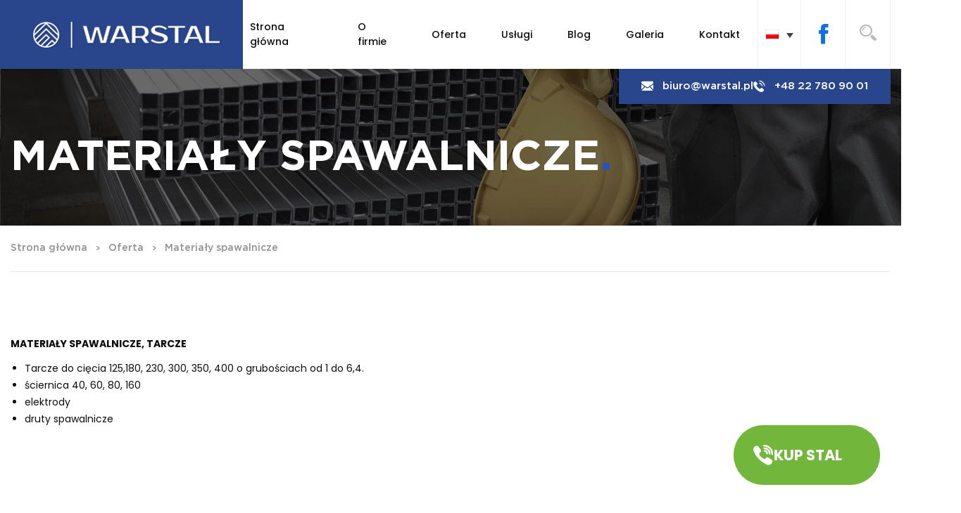

--- FILE ---
content_type: text/html; charset=UTF-8
request_url: https://warstal.pl/oferta/materialy-spawalnicze/
body_size: 5530
content:
<!doctype html>
<html lang="pl-PL">
<head>
	<!-- Global site tag (gtag.js) - Google Analytics -->
<script async src="https://www.googletagmanager.com/gtag/js?id=UA-135465861-1"></script>
<script>
  window.dataLayer = window.dataLayer || [];
  function gtag(){dataLayer.push(arguments);}
  gtag('js', new Date());

  gtag('config', 'UA-135465861-1');
</script>
	<meta name="google-site-verification" content="NXetAUmRZXkrHBUBgGltSgvV6mK0TmAkzMOzZfUfbmg" />
	<meta charset="UTF-8">
	<meta name="viewport" content="width=device-width, initial-scale=1">

	<title>Materiały spawalnicze - WARSTAL</title>
	<meta name="description" content=""/>

	<link rel="apple-touch-icon" sizes="57x57" href="https://warstal.pl/wp-content/themes/theme/icons/apple-icon-57x57.png">
	<link rel="apple-touch-icon" sizes="60x60" href="https://warstal.pl/wp-content/themes/theme/icons/apple-icon-60x60.png">
	<link rel="apple-touch-icon" sizes="72x72" href="https://warstal.pl/wp-content/themes/theme/icons/apple-icon-72x72.png">
	<link rel="apple-touch-icon" sizes="76x76" href="https://warstal.pl/wp-content/themes/theme/icons/apple-icon-76x76.png">
	<link rel="apple-touch-icon" sizes="114x114" href="https://warstal.pl/wp-content/themes/theme/icons/apple-icon-114x114.png">
	<link rel="apple-touch-icon" sizes="120x120" href="https://warstal.pl/wp-content/themes/theme/icons/apple-icon-120x120.png">
	<link rel="apple-touch-icon" sizes="144x144" href="https://warstal.pl/wp-content/themes/theme/icons/apple-icon-144x144.png">
	<link rel="apple-touch-icon" sizes="152x152" href="https://warstal.pl/wp-content/themes/theme/icons/apple-icon-152x152.png">
	<link rel="apple-touch-icon" sizes="180x180" href="https://warstal.pl/wp-content/themes/theme/icons/apple-icon-180x180.png">
	<link rel="icon" type="image/png" sizes="192x192"  href="https://warstal.pl/wp-content/themes/theme/icons/android-icon-192x192.png">
	<link rel="icon" type="image/png" sizes="32x32" href="https://warstal.pl/wp-content/themes/theme/icons/favicon-32x32.png">
	<link rel="icon" type="image/png" sizes="96x96" href="https://warstal.pl/wp-content/themes/theme/icons/favicon-96x96.png">
	<link rel="icon" type="image/png" sizes="16x16" href="https://warstal.pl/wp-content/themes/theme/icons/favicon-16x16.png">
	<meta name="msapplication-TileImage" content="https://warstal.pl/wp-content/themes/theme/icons/ms-icon-144x144.png">
	<link rel="shortcut icon" href="https://warstal.pl/wp-content/themes/theme/icons/favicon.ico">
    <link rel="stylesheet" href="https://warstal.pl/wp-content/themes/theme/splide.min.css">
	
	<meta name='robots' content='index, follow, max-image-preview:large, max-snippet:-1, max-video-preview:-1' />
<link rel="alternate" hreflang="pl" href="https://warstal.pl/oferta/materialy-spawalnicze/" />
<link rel="alternate" hreflang="en" href="https://warstal.pl/en/offer/weld-materials-discs/" />
<link rel="alternate" hreflang="ru" href="https://warstal.pl/ru/предложение/%d1%81%d0%b2%d0%b0%d1%80%d0%be%d1%87%d0%bd%d1%8b%d0%b5-%d0%bc%d0%b0%d1%82%d0%b5%d1%80%d0%b8%d0%b0%d0%bb%d1%8b-%d0%b4%d0%b8%d1%81%d0%ba%d0%b8/" />
<script id="cookieyes" type="text/javascript" src="https://cdn-cookieyes.com/client_data/35a7fd8cd4873077e97311bb/script.js"></script>
	<!-- This site is optimized with the Yoast SEO plugin v16.6.1 - https://yoast.com/wordpress/plugins/seo/ -->
	<title>Materiały spawalnicze - WARSTAL</title>
	<link rel="canonical" href="https://warstal.pl/oferta/materialy-spawalnicze/" />
	<meta property="og:locale" content="pl_PL" />
	<meta property="og:type" content="article" />
	<meta property="og:title" content="Materiały spawalnicze - WARSTAL" />
	<meta property="og:description" content="MATERIAŁY SPAWALNICZE, TARCZE Tarcze do cięcia 125,180, 230, 300, 350, 400 o grubościach od 1 do 6,4. ściernica 40, 60, 80, 160 elektrody druty spawalnicze" />
	<meta property="og:url" content="https://warstal.pl/oferta/materialy-spawalnicze/" />
	<meta property="article:modified_time" content="2024-04-15T08:28:35+00:00" />
	<meta property="og:image" content="https://warstal.pl/wp-content/uploads/2019/02/materialy-spawalnicze.jpeg" />
	<meta property="og:image:width" content="1080" />
	<meta property="og:image:height" content="1080" />
	<meta name="twitter:card" content="summary_large_image" />
	<script type="application/ld+json" class="yoast-schema-graph">{"@context":"https://schema.org","@graph":[{"@type":"WebSite","@id":"https://warstal.pl/#website","url":"https://warstal.pl/","name":"","description":"","potentialAction":[{"@type":"SearchAction","target":{"@type":"EntryPoint","urlTemplate":"https://warstal.pl/?s={search_term_string}"},"query-input":"required name=search_term_string"}],"inLanguage":"pl-PL"},{"@type":"ImageObject","@id":"https://warstal.pl/oferta/materialy-spawalnicze/#primaryimage","inLanguage":"pl-PL","url":"https://warstal.pl/wp-content/uploads/2019/02/materialy-spawalnicze.jpeg","contentUrl":"https://warstal.pl/wp-content/uploads/2019/02/materialy-spawalnicze.jpeg","width":1080,"height":1080},{"@type":"WebPage","@id":"https://warstal.pl/oferta/materialy-spawalnicze/#webpage","url":"https://warstal.pl/oferta/materialy-spawalnicze/","name":"Materia\u0142y spawalnicze - WARSTAL","isPartOf":{"@id":"https://warstal.pl/#website"},"primaryImageOfPage":{"@id":"https://warstal.pl/oferta/materialy-spawalnicze/#primaryimage"},"datePublished":"2019-02-04T19:42:22+00:00","dateModified":"2024-04-15T08:28:35+00:00","breadcrumb":{"@id":"https://warstal.pl/oferta/materialy-spawalnicze/#breadcrumb"},"inLanguage":"pl-PL","potentialAction":[{"@type":"ReadAction","target":["https://warstal.pl/oferta/materialy-spawalnicze/"]}]},{"@type":"BreadcrumbList","@id":"https://warstal.pl/oferta/materialy-spawalnicze/#breadcrumb","itemListElement":[{"@type":"ListItem","position":1,"name":"Kategoria oferta","item":"https://warstal.pl/oferta/"},{"@type":"ListItem","position":2,"name":"Materia\u0142y spawalnicze"}]}]}</script>
	<!-- / Yoast SEO plugin. -->


<link rel='dns-prefetch' href='//ajax.googleapis.com' />
<link rel='dns-prefetch' href='//maps.googleapis.com' />
<link rel='dns-prefetch' href='//cdn.jsdelivr.net' />
<link rel='dns-prefetch' href='//fonts.googleapis.com' />
<link rel="alternate" type="application/rss+xml" title=" &raquo; Kanał z wpisami" href="https://warstal.pl/feed/" />
<link rel='stylesheet' id='contact-form-7-css'  href='https://warstal.pl/wp-content/plugins/contact-form-7/includes/css/styles.css?ver=5.4.1' type='text/css' media='all' />
<link rel='stylesheet' id='wpml-legacy-dropdown-click-0-css'  href='//warstal.pl/wp-content/plugins/sitepress-multilingual-cms/templates/language-switchers/legacy-dropdown-click/style.min.css?ver=1' type='text/css' media='all' />
<link rel='stylesheet' id='fonts-css'  href='https://fonts.googleapis.com/css?family=Poppins%3A400%2C600%2C500%2C700&#038;subset=latin-ext&#038;ver=1' type='text/css' media='all' />
<link rel='stylesheet' id='fancybox_css-css'  href='https://cdn.jsdelivr.net/gh/fancyapps/fancybox@3.5.2/dist/jquery.fancybox.min.css?ver=1' type='text/css' media='all' />
<link rel='stylesheet' id='bxslider_style-css'  href='https://cdn.jsdelivr.net/bxslider/4.2.12/jquery.bxslider.css?ver=1' type='text/css' media='all' />
<link rel='stylesheet' id='style-css'  href='https://warstal.pl/wp-content/themes/theme/style.css?ver=0.7' type='text/css' media='all' />
<script type='text/javascript' src='//warstal.pl/wp-content/plugins/sitepress-multilingual-cms/templates/language-switchers/legacy-dropdown-click/script.min.js?ver=1' id='wpml-legacy-dropdown-click-0-js'></script>
<link rel="https://api.w.org/" href="https://warstal.pl/wp-json/" /><link rel="EditURI" type="application/rsd+xml" title="RSD" href="https://warstal.pl/xmlrpc.php?rsd" />
<link rel="wlwmanifest" type="application/wlwmanifest+xml" href="https://warstal.pl/wp-includes/wlwmanifest.xml" /> 
<meta name="generator" content="WordPress 5.7.14" />
<link rel='shortlink' href='https://warstal.pl/?p=129' />
<link rel="alternate" type="application/json+oembed" href="https://warstal.pl/wp-json/oembed/1.0/embed?url=https%3A%2F%2Fwarstal.pl%2Foferta%2Fmaterialy-spawalnicze%2F" />
<link rel="alternate" type="text/xml+oembed" href="https://warstal.pl/wp-json/oembed/1.0/embed?url=https%3A%2F%2Fwarstal.pl%2Foferta%2Fmaterialy-spawalnicze%2F&#038;format=xml" />
<meta name="generator" content="WPML ver:4.4.10 stt:1,40,45;" />

	<script>
		var siteUrl = 'https://warstal.pl';
		var themeUrl = 'https://warstal.pl/wp-content/themes/theme';
	</script>

</head>
<body data-rsssl=1 class="oferta-template-default single single-oferta postid-129">


<header id="header">
	<div class="inner">

		<aside id="header-logo">
			<a href="https://warstal.pl" title="">
								<img src="https://warstal.pl/wp-content/themes/theme/images/warstal-main-logo.png" title="" alt=""/>
			</a>
		</aside>

		<div id="header-toolbar">
			<nav id="main-nav">
				<div id="menu-close">
					<span></span>
					<span></span>
				</div>
          		<div class="menu-menu-glowne-container"><ul id="menu-menu-glowne" class="menu"><li id="menu-item-222" class="menu-item menu-item-type-custom menu-item-object-custom menu-item-home menu-item-222"><a href="https://warstal.pl/">Strona główna</a></li>
<li id="menu-item-224" class="menu-item menu-item-type-post_type menu-item-object-page menu-item-224"><a href="https://warstal.pl/o-firmie/">O firmie</a></li>
<li id="menu-item-1516" class="menu-item menu-item-type-custom menu-item-object-custom menu-item-1516"><a href="https://warstal.pl/oferta/">Oferta</a></li>
<li id="menu-item-1517" class="menu-item menu-item-type-custom menu-item-object-custom menu-item-1517"><a href="https://warstal.pl/uslugi/">Usługi</a></li>
<li id="menu-item-1234" class="menu-item menu-item-type-custom menu-item-object-custom menu-item-1234"><a href="https://warstal.pl/blog/">Blog</a></li>
<li id="menu-item-463" class="menu-item menu-item-type-post_type menu-item-object-page menu-item-463"><a href="https://warstal.pl/galeria/">Galeria</a></li>
<li id="menu-item-223" class="menu-item menu-item-type-post_type menu-item-object-page menu-item-223"><a href="https://warstal.pl/kontakt/">Kontakt</a></li>
</ul></div>				<aside id="header-search">
					<form id="fast-search-form" action="https://warstal.pl" method="get" novalidate="novalidate" role="search">
						<input placeholder="Szukaj..." type="text" id="search-field" name="s" value="">
						<button type="button" id="search-button">
							<i class="icon-search"></i>
							<span class="none">Szukaj</span>
						</button>
					</form>
				</aside>
			</nav>
			
			<div class="language-selector">
          
<div class="wpml-ls-sidebars-lang wpml-ls wpml-ls-legacy-dropdown-click js-wpml-ls-legacy-dropdown-click">
	<ul>

		<li class="wpml-ls-slot-lang wpml-ls-item wpml-ls-item-pl wpml-ls-current-language wpml-ls-first-item wpml-ls-item-legacy-dropdown-click">

			<a href="#" class="js-wpml-ls-item-toggle wpml-ls-item-toggle">
                            <img
            class="wpml-ls-flag"
            src="https://warstal.pl/wp-content/plugins/sitepress-multilingual-cms/res/flags/pl.png"
            alt="PL"
            
            
    /></a>

			<ul class="js-wpml-ls-sub-menu wpml-ls-sub-menu">
				
					<li class="wpml-ls-slot-lang wpml-ls-item wpml-ls-item-en">
						<a href="https://warstal.pl/en/offer/weld-materials-discs/" class="wpml-ls-link">
                                        <img
            class="wpml-ls-flag"
            src="https://warstal.pl/wp-content/plugins/sitepress-multilingual-cms/res/flags/en.png"
            alt="EN"
            
            
    /></a>
					</li>

				
					<li class="wpml-ls-slot-lang wpml-ls-item wpml-ls-item-ru wpml-ls-last-item">
						<a href="https://warstal.pl/ru/предложение/%d1%81%d0%b2%d0%b0%d1%80%d0%be%d1%87%d0%bd%d1%8b%d0%b5-%d0%bc%d0%b0%d1%82%d0%b5%d1%80%d0%b8%d0%b0%d0%bb%d1%8b-%d0%b4%d0%b8%d1%81%d0%ba%d0%b8/" class="wpml-ls-link">
                                        <img
            class="wpml-ls-flag"
            src="https://warstal.pl/wp-content/plugins/sitepress-multilingual-cms/res/flags/ru.png"
            alt="RU"
            
            
    /></a>
					</li>

							</ul>

		</li>

	</ul>
</div>
			</div>

			<aside id="header-phone-icons">
				<a href="tel:+48 22 780 90 01" title="Zadzwoń do nas: +48 22 780 90 01">
					<span class="none">Telefon</span>
					<i class="icon-contact-phone"></i>
				</a>
			</aside>

			<aside id="header-social-icons">
				<a href="https://www.facebook.com/warstal/" title="Facebook" target="_blank">
					<span class="none">Facebook</span>
					<i class="icon-facebook-fill"></i>
				</a>
			</aside>

			<aside id="header-search">
				<form id="fast-search-form" action="https://warstal.pl" method="get" novalidate="novalidate" role="search">
					<input placeholder="Szukaj..." type="text" id="search-field" name="s" value="">
					<button type="button" id="search-button">
						<i class="icon-search"></i>
						<span class="none">Szukaj</span>
					</button>
				</form>
			</aside>

			<div id="menu-icon">
				<span></span>
				<span></span>
				<span></span>
			</div>

		</div>

		<aside id="header-contact-bar">
			<p class="by-mail">
				<a href="mailto:biuro@warstal.pl" title="Napisz do nas: biuro@warstal.pl">
					<i class="icon-contact-mail"></i>
					<span>biuro@warstal.pl</span>
				</a>
			</p>
			<p class="by-phone">
				<a href="tel:+48 22 780 90 01" title="Zadzwoń do nas: +48 22 780 90 01">
					<i class="icon-contact-phone"></i>
					<span>+48 22 780 90 01</span>
				</a>
			</p>
			
		</aside>

	</div>
</header>


	<main>

		<header id="page-header">
			<div class="background" data-parallax="scroll" data-image-src="https://warstal.pl/wp-content/uploads/2019/02/img19-min.png"></div>
			<div class="inner">
				<h1 class="title">Materiały spawalnicze<span class="accent-color">.</span></h1>
			</div>
		</header>

		<section id="offer-category-page" class="mode-page">
			<div class="inner">

				<div id="breadcrumbs">
					<a href="https://warstal.pl" title="" class="page">Strona główna</a>
					<a href="https://warstal.pl/oferta/" title="Oferta" class="page current">Oferta</a>
					<a href="https://warstal.pl/oferta/materialy-spawalnicze/" class="page" title="Materiały spawalnicze">Materiały spawalnicze</a>
				</div>

				<div id="offer-category-wrapper">

					<div id="page-description" class="full">
              <p class="p1"><strong><span class="s1">MATERIAŁY SPAWALNICZE, TARCZE</span></strong></p>
<ul class="ul1">
<li class="li2"><span class="s3">Tarcze do cięcia 125,180, 230, 300, 350, 400 o grubościach od 1 do 6,4.</span></li>
<li class="li2"><span class="s3">ściernica 40, 60, 80, 160</span></li>
<li class="li2"><span class="s3">elektrody</span></li>
<li class="li2"><span class="s3">druty spawalnicze</span></li>
</ul>
					</div>

					
				</div>

			</div>
		</section>

		<section id="offer-categories-items">
			<div class="inner">

				<h2 class="section-title"><span class="accent-color">Wybierz</span> rodzaj jaki Cię interesuje:</h2>

				<div id="offer-in-category-wrapper">

					
						
						
						
						
						
						
						
						
						
						
						
						
						
						
						
						
						
						
						
				</div>

			</div>
		</section>

	</main>

<footer id="footer">
	<div class="inner">

		<aside id="footer-contact-bar">
			<div id="footer-contact-bar-address">
				<p>
					<i class="icon-maps-pin"></i>
					<span>Całowanie 158, 05-480 Całowanie</span>
					<a href="https://warstal.pl/kontakt/" class="btn">Mapa dojazdu</a>
				</p>
			</div>
			<div id="footer-contact-bar-contacts">
				<p class="by-mail">
					<a href="mailto:biuro@warstal.pl" title="biuro@warstal.pl">
						<i class="icon-contact-mail"></i>
						<span>biuro@warstal.pl</span>
					</a>
				</p>
				<p class="by-phone">
					<a href="tel:+48 22 780 90 01" title="+48 22 780 90 01">
						<i class="icon-contact-phone"></i>
						<span>+48 22 780 90 01</span>
					</a>
				</p>
				<p class="by-facebook">
					<a href="https://www.facebook.com/warstal/" title="Facebook" target="_blank">
						<span class="none">Facebook</span>
						<i class="icon-facebook-fill"></i>
					</a>
				</p>
			</div>
		</aside>

		<div id="footer-nav-and-contact">

			<div id="footer-logo" class="footer-item">
				<a href="https://warstal.pl" title="">
					<img src="https://warstal.pl/wp-content/themes/theme/images/warstal-footer-logo.png" title="" alt=""/>
				</a>
			</div>

			<div class="footer-item footer-menu">
				<h2 class="title">Oferta</h2>
          <div class="menu-menu-ofert-w-stopce-container"><ul id="menu-menu-ofert-w-stopce" class="menu"><li id="menu-item-249" class="menu-item menu-item-type-post_type menu-item-object-oferta menu-item-249"><a href="https://warstal.pl/oferta/prety/">Pręty</a></li>
<li id="menu-item-247" class="menu-item menu-item-type-post_type menu-item-object-oferta menu-item-247"><a href="https://warstal.pl/oferta/ksztaltowniki-goracowalcowane/">Kształtowniki gorącowalcowane</a></li>
<li id="menu-item-243" class="menu-item menu-item-type-post_type menu-item-object-oferta menu-item-243"><a href="https://warstal.pl/oferta/ksztaltowniki-zimnogiete/">Kształtowniki zimnogięte</a></li>
<li id="menu-item-248" class="menu-item menu-item-type-post_type menu-item-object-oferta menu-item-248"><a href="https://warstal.pl/oferta/blachy/">Blachy</a></li>
<li id="menu-item-351" class="menu-item menu-item-type-custom menu-item-object-custom menu-item-351"><a href="https://warstal.pl/oferta/materialy-budowlane/rury-stalowe-ze-szwem/">Rury</a></li>
<li id="menu-item-348" class="menu-item menu-item-type-custom menu-item-object-custom menu-item-348"><a href="https://warstal.pl/oferta/siatki-i-strzemiona/siatki-i-strzemiona/">Siatki i strzemiona</a></li>
<li id="menu-item-245" class="menu-item menu-item-type-post_type menu-item-object-oferta current-menu-item menu-item-245"><a href="https://warstal.pl/oferta/materialy-spawalnicze/" aria-current="page">Materiały spawalnicze</a></li>
<li id="menu-item-244" class="menu-item menu-item-type-post_type menu-item-object-oferta menu-item-244"><a href="https://warstal.pl/oferta/akcesoria-ogrodzeniowe/">Akcesoria Ogrodzeniowe</a></li>
</ul></div>			</div>

			<div class="footer-item footer-menu">
				<h2 class="title">Usługi</h2>
          <div class="menu-menu-uslug-w-stopce-container"><ul id="menu-menu-uslug-w-stopce" class="menu"><li id="menu-item-239" class="menu-item menu-item-type-post_type menu-item-object-uslugi menu-item-239"><a href="https://warstal.pl/uslugi/ciecie-na-wymiar/">Cięcie na wymiar</a></li>
<li id="menu-item-240" class="menu-item menu-item-type-post_type menu-item-object-uslugi menu-item-240"><a href="https://warstal.pl/uslugi/stal-nierdzewna-i-aluminium/">Stal nierdzewna i aluminium</a></li>
<li id="menu-item-241" class="menu-item menu-item-type-post_type menu-item-object-uslugi menu-item-241"><a href="https://warstal.pl/uslugi/otworowanie/">Otworowanie</a></li>
<li id="menu-item-242" class="menu-item menu-item-type-post_type menu-item-object-uslugi menu-item-242"><a href="https://warstal.pl/uslugi/transport/">Transport HDS</a></li>
</ul></div>			</div>

			<div id="footer-text" class="footer-item">
				<h2 class="title">Dane kontaktowe</h2>
				<div class="desc">
					<p><strong class="accent-color">WARSTAL A.M SPÓŁKA Z O.O. (dawniej WARSTAL A.M. KILIAN Sp. Jawna)</strong></p>
					<p>Całowanie 158,</br> 05-480 Całowanie ok Warszawa</p>
					<p><strong>Godz. otwarcia biuro i magazyn</strong></p>
					<p>Pon - Pt: 8.00 - 16.00</p>
					<p>REGON: 142732813</p>
					<p>NIP: 5361898002</p>
					<p>KRS: 0000373572</p>
				</div>
			</div>

		</div>

		<div id="footer-copyrights">
			<p id="copyright">WARSTAL <span class="accent-color">Hurtownia Stali: Warszawa, Wołomin, Legionowo, Piaseczno, Wyszków, Mińsk Mazowiecki i okolice.</span></p>
			<p id="creator">Projekt i wykonanie: <a href="https://brokermedia.pl/" target="_blank" title="Broker Media Agencja interaktywna Warszawa" class="accent-color">brokermedia.pl</a></p>
		</div>

	</div>
</footer>
<a href="tel:+48 22 780 90 01" class="call-button" title="Kup stal"><span>KUP STAL</span></a>
<script>
    document.addEventListener("DOMContentLoaded", function () {
        const menuItems = document.querySelectorAll("ul.menu > li.menu-item-has-children, ul.sub-menu > li.menu-item-has-children");

        menuItems.forEach(function (menuItem) {
            menuItem.addEventListener("click", function (event) {
                if (!event.target.closest("ul.sub-menu > li > ul.sub-menu")) {
                    event.preventDefault();

                    if (menuItem.classList.contains("active")) {
                        menuItem.classList.remove("active");
                    } else {
                        const siblings = Array.from(menuItem.parentNode.children);
                        siblings.forEach(sibling => {
                            if (sibling !== menuItem && sibling.classList.contains("active")) {
                                sibling.classList.remove("active");
                            }
                        });

                        menuItem.classList.add("active");
                    }

                    event.stopPropagation();
                }
            });
        });
    });
</script>

<script src="https://warstal.pl/wp-content/themes/theme/js/splide.min.js"></script>
<script>
    document.addEventListener( 'DOMContentLoaded', function() {
        var splide = new Splide( '.splide_shorts', {
            type   : 'slide',
            perPage: 3,
            gap: '20px',
            pagination: true,
            arrows: true,
            autoplay: true,
            interval: 5000,
            pauseOnHover: true,
            pauseOnFocus: true,
            resetProgress: false,
            breakpoints: {
                1080: { perPage: 2 },
                780: { perPage: 1 },
            },
        } );
        splide.mount();
    } );
</script>
<script type='text/javascript' src='https://warstal.pl/wp-includes/js/dist/vendor/wp-polyfill.min.js?ver=7.4.4' id='wp-polyfill-js'></script>
<script type='text/javascript' id='wp-polyfill-js-after'>
( 'fetch' in window ) || document.write( '<script src="https://warstal.pl/wp-includes/js/dist/vendor/wp-polyfill-fetch.min.js?ver=3.0.0"></scr' + 'ipt>' );( document.contains ) || document.write( '<script src="https://warstal.pl/wp-includes/js/dist/vendor/wp-polyfill-node-contains.min.js?ver=3.42.0"></scr' + 'ipt>' );( window.DOMRect ) || document.write( '<script src="https://warstal.pl/wp-includes/js/dist/vendor/wp-polyfill-dom-rect.min.js?ver=3.42.0"></scr' + 'ipt>' );( window.URL && window.URL.prototype && window.URLSearchParams ) || document.write( '<script src="https://warstal.pl/wp-includes/js/dist/vendor/wp-polyfill-url.min.js?ver=3.6.4"></scr' + 'ipt>' );( window.FormData && window.FormData.prototype.keys ) || document.write( '<script src="https://warstal.pl/wp-includes/js/dist/vendor/wp-polyfill-formdata.min.js?ver=3.0.12"></scr' + 'ipt>' );( Element.prototype.matches && Element.prototype.closest ) || document.write( '<script src="https://warstal.pl/wp-includes/js/dist/vendor/wp-polyfill-element-closest.min.js?ver=2.0.2"></scr' + 'ipt>' );( 'objectFit' in document.documentElement.style ) || document.write( '<script src="https://warstal.pl/wp-includes/js/dist/vendor/wp-polyfill-object-fit.min.js?ver=2.3.4"></scr' + 'ipt>' );
</script>
<script type='text/javascript' id='contact-form-7-js-extra'>
/* <![CDATA[ */
var wpcf7 = {"api":{"root":"https:\/\/warstal.pl\/wp-json\/","namespace":"contact-form-7\/v1"}};
/* ]]> */
</script>
<script type='text/javascript' src='https://warstal.pl/wp-content/plugins/contact-form-7/includes/js/index.js?ver=5.4.1' id='contact-form-7-js'></script>
<script type='text/javascript' src='https://ajax.googleapis.com/ajax/libs/jquery/3.3.1/jquery.min.js?ver=1' id='jquery-js'></script>
<script type='text/javascript' src='https://maps.googleapis.com/maps/api/js?key=AIzaSyDTjDO0zDt_YpUTIS19meZyJQLvIU-Rvy0&#038;ver=1#038' id='google_maps-js'></script>
<script type='text/javascript' src='https://cdn.jsdelivr.net/bxslider/4.2.12/jquery.bxslider.min.js?ver=1' id='bxslider_script-js'></script>
<script type='text/javascript' src='https://warstal.pl/wp-content/themes/theme/js/parallax.min.js?ver=1' id='parallax_script-js'></script>
<script type='text/javascript' src='https://warstal.pl/wp-content/themes/theme/js/scrollreveal.min.js?ver=1' id='scrollreveal_script-js'></script>
<script type='text/javascript' src='https://cdn.jsdelivr.net/gh/fancyapps/fancybox@3.5.2/dist/jquery.fancybox.min.js?ver=1' id='fancybox_js-js'></script>
<script type='text/javascript' src='https://warstal.pl/wp-content/themes/theme/js/scripts.js?ver=0.5' id='script-js'></script>
<script type='text/javascript' src='https://warstal.pl/wp-includes/js/wp-embed.min.js?ver=5.7.14' id='wp-embed-js'></script>

</body>
</html>


--- FILE ---
content_type: text/css
request_url: https://warstal.pl/wp-content/themes/theme/style.css?ver=0.7
body_size: 11716
content:
@charset "utf-8";

* {
    box-sizing: border-box;
}

.splide_shorts {
    padding: 28px 0 115px 0;
}

.splide_shorts .splide__arrow--prev {
    left: -54px;
}

.margin-top-32 {
    margin-top:20px;
}

.splide_shorts .splide__arrow--next {
    right: -54px;
}

.splide_shorts .splide__pagination {
    bottom: 58px;
}

.splide_shorts .splide__pagination > li .splide__pagination__page {
    height: 4px;
    width: 34px;
    display: block;
    border-radius: 0;
}

.splide_shorts .splide__pagination > li .splide__pagination__page.is-active {
    background: #2e54b3;
    transform: none;
}

.splide_shorts .splide__track .splide__list .splide__slide .c_gallery--item {
    display: block;
    width: 100%;
    height: 763px;
    overflow: hidden;
}

.splide_shorts .splide__track .splide__list .splide__slide .c_gallery--item iframe {
    display: block;
    width: 100%;
    height: 100%;
}

#call-to-action {
    background: #161616;
    display: block;
    width: 100%;
    padding: 26px 0;
    margin: 20px 0;
}

#call-to-action .call-to-action__contain {
    display: flex;
    align-items: center;
    justify-content: space-between;
    flex-wrap: wrap;
    width: 100%;
    margin: 0;
    padding: 0;
}

#call-to-action .call-to-action__contain  .call-to-action__contain--left {
    display: flex;
    align-items: center;
    justify-content: start;
    gap: 20px;
}

#call-to-action .call-to-action__contain  .call-to-action__contain--left .icon-maps-pin {
    line-height: 1;
    display: block;
    font-size: 2.71rem;
    color: #fff;
}

#call-to-action .call-to-action__contain  .call-to-action__contain--left .btn {
    font-weight: 500;
    font-size: 1.14rem;
    height: 50px;
    display: flex;
    align-items: center;
    padding: 0 28px;
    background: #fff;
    color: #000000;
    text-shadow: none;
    box-sizing: border-box;
    border: 2px solid #fff;
    transition-duration: .3s;
    text-align: center;
}

#call-to-action .call-to-action__contain  .call-to-action__contain--left .btn:hover {
    background: transparent;
    color: var(--main-white-font-color);
}

#call-to-action .call-to-action__contain  .call-to-action__contain--left span {
    font-size: 16px;
    font-weight: 600;
    color: #fff;
}

#call-to-action .call-to-action__contain  .call-to-action__contain--right {
    display: flex;
    align-items: center;
    justify-content: center;
    flex-wrap: wrap;
    gap: 30px;
}

#call-to-action .call-to-action__contain  .call-to-action__contain--right a {
    display: flex;
    align-items: center;
    gap: 15px;
    font-size: 16px;
    font-weight: 600;
    color: #ffffff;
}

#call-to-action .call-to-action__contain  .call-to-action__contain--right a:hover {
    text-decoration: underline;
}

#call-to-action .call-to-action__contain  .call-to-action__contain--right a i {
    display: block;
    font-size: 2.14rem;
}

@-webkit-keyframes pulse {
    0% {
        -webkit-box-shadow: 0 0 0 0 rgba(115, 182, 60, 0.4);
    }
    70% {
        -webkit-box-shadow: 0 0 0 20px rgba(115, 182, 60, 0);
    }
    100% {
        -webkit-box-shadow: 0 0 0 0 rgba(115, 182, 60, 0);
    }
}

@keyframes pulse {
    0% {
        -moz-box-shadow: 0 0 0 0 rgba(115, 182, 60, 0.4);
        box-shadow: 0 0 0 0 rgba(115, 182, 60, 0.4);
    }
    70% {
        -moz-box-shadow: 0 0 0 20px rgba(115, 182, 60, 0);
        box-shadow: 0 0 0 20px rgba(115, 182, 60, 0);
    }
    100% {
        -moz-box-shadow: 0 0 0 0 rgba(115, 182, 60, 0);
        box-shadow: 0 0 0 0 rgba(115, 182, 60, 0);
    }
}

.call-button {
    background: #73B63C;
    border-radius: 90px;
    padding: 27px 54px 27px 28px;

    display: flex;
    align-items: center;
    justify-content: center;
    gap: 25px;
    position: fixed;
    right: 30px;
    bottom: 30px;
    z-index: 1000;

    font-size: 21px;
    font-weight: bold;
    color: #fff;
    text-transform: uppercase;

    box-shadow: 0 0 0 rgba(115, 182, 60, 0.98);
    animation: pulse 2s infinite;
    transition: background .4s, color .4s;
}

.call-button:hover {
    background: #5c992b;
    transition: background .4s, color .4s;
}

.call-button:before {
    content: "";
    background: currentColor;
    -webkit-mask: url(icons/ic-phone.svg) no-repeat;
    mask: url(icons/ic-phone.svg) no-repeat;

    display: block;
    min-width: 29px;
    max-width: 29px;
    height: 29px;
}


@media screen and (max-width: 980px) {
    .call-button {
        padding: 17px 30px 17px 20px;

        gap: 15px;
        right: 20px;
        bottom: 20px;

        font-size: 16px;
    }

    #call-to-action .call-to-action__contain {
        flex-direction: column;
        justify-content: center;
        gap: 20px;
    }

    #call-to-action .call-to-action__contain .call-to-action__contain--left {
        display: flex;
        align-items: center;
        justify-content: center;
        flex-direction: column;
        gap: 10px;
    }
}

#offer-gallery {
    display: flex;
    flex-wrap: wrap;
    width: 100%;

    margin: 0 0 40px 0;
    padding: 0;

    gap: 20px;
}

#offer-gallery .offer-gallery--item {
    display: block;
    min-width: calc( 33.33% - 14px );
    max-width: calc( 33.33% - 14px );
    overflow: hidden;
    position: relative;
}

#offer-gallery .offer-gallery--item:before {
    content: '';
    background: -moz-linear-gradient(left, rgba(27, 76, 196, 1) 0, rgba(125, 185, 232, 0) 100%);
    background: -webkit-linear-gradient(left, rgba(27, 76, 196, 1) 0, rgba(125, 185, 232, 0) 100%);
    background: linear-gradient(to right, rgba(27, 76, 196, 1) 0, rgba(125, 185, 232, 0) 100%);
    position: absolute;
    top: 0;
    pointer-events: none;
    width: 100%;
    height: 100%;
    transition-duration: .3s;
    transform: scale(1, 1);
    transform-origin: left;
}

#offer-gallery .offer-gallery--item img {
    display: block;
    width: 100%;
    height: 100%;
}

#blog-section {
    margin: 100px 0 140px 0;
}

#blog-section .blog-section-content {
    background: #2E55B4;
    display: block;
    width: 100%;

    padding: 0 0 95px 0;
    margin: 0;
}

#blog-section .blog-section-content .inner article.blog-article {
    display: flex;
    align-items: flex-start;
    justify-content: space-between;

    width: 100%;
    margin: 0;
    padding: 0;
}

#blog-section .blog-section-content .inner article.blog-article .photo {
    min-width: 483px;
    max-width: 483px;
    height: 483px;

    position: relative;
    z-index: 1;

    margin: -56px 0 0 0;
}

#blog-section .blog-section-content .inner article.blog-article .photo img {
    -o-object-fit: cover;
    object-fit: cover;
    display: block;
    width: 100%;
    height: 100%;
}

#blog-section .blog-section-content .inner article.blog-article .content {
    min-width: calc( 100% - 483px ); 
    max-width: calc( 100% - 483x ); 
    padding: 0 0 36px 106px;
}

#blog-section .blog-section-content .inner article.blog-article .content .content-header {
    display: flex;
    align-items: center;
    justify-content: space-between;
    width: calc(100% + 106px);

    margin: 0 0 40px -106px;
}

#blog-section .blog-section-content .inner article.blog-article .content .content-header a {
    color: #fff;
}

#blog-section .blog-section-content .inner article.blog-article .content .content-header p.date {
    display: flex;
    align-items: center;
    margin: 0;
    padding: 0;
}

#blog-section .blog-section-content .inner article.blog-article .content .content-header p.date span {
    background: #0E2D7A;
    display: block;

    font-size: 14px;
    font-weight: 300;
    color: #FFFFFF;
    text-align: center;
    line-height: 1.4;
    padding: 23px 26px;
    margin: 0;
}

#blog-section .blog-section-content .inner article.blog-article .content h2.title {
    font-size: 21px;
    font-weight: 400;
    color: #fff;
    line-height: 1.6;

    margin: 0 0 28px 0;
    padding: 0 185px 0 0;
}

#blog-section .blog-section-content .innerarticle.blog-article .content .text {
    display: block;
    width: 100%;

    margin: 0;
    padding: 0;
}

#blog-section .blog-section-content .inner article.blog-article .content .text p {
    font-size: 14px;
    font-weight: 100;
    color: #fff;
    line-height: 1.6;

    margin: 0;
    padding: 0;
}

#blog-section .blog-section-content .inner article.blog-article .content .show-more {
    margin: 28px 0 0 0;
}

#blog-section .blog-section-content .inner article.blog-article .content .show-more a {
    display: flex;
    align-items: center;

    font-size: 14px;
    font-weight: 400;
    color: #fff;
}

#blog-section .blog-section-content .inner article.blog-article .content .show-more a:after {
    content: "";

    background: #fff;

    -webkit-mask: url(icons/right-arrow.svg) no-repeat;
    mask: url(icons/right-arrow.svg) no-repeat;
    display: block;
    min-width: 20px;
    max-width: 20px;
    height: 10px;

    margin: 0 0 0 13px;
    transition: margin 0.4s ease;
}

#blog-section .blog-section-content .inner article.blog-article .content .show-more a:hover:after {
    margin: 0 0 0 20px;
    transition: margin 0.4s ease;
}


#blog-section .inner h2.blog-section-title {
    font-size: 36px;
    font-weight: 600;
    color: #111111;
    text-align: center;
    line-height: 1.4;

    margin: 0 0 120px 0;
    padding: 0;
}

#page-header.blog-header {
    background: #2D54B3;
    display: block;
    height: auto;
}

#page-header.blog-header .inner {
    flex-direction: column;
    align-items: center;

    padding: 60px 0 240px 0;
}

#page-header.blog-header .inner h2.blog-title {
    font-size: 24px;
    font-weight: 600;
    color: #fff;
    text-transform: none;
    text-align: center;
    line-height: 1.4;

    margin: 0;
    padding: 0;
}

#page-header.blog-header .inner p.blog-date {
    font-size: 14px;
    font-weight: 200;
    color: #fff;
    text-align: center;
    text-transform: none;
    line-height: 1.4;

    margin: 20px 0 0 0;
    padding: 0;
}

#blog-read {
    margin: -190px 0 0 0;
}

#blog-read .inner {
    padding: 0 188px;
}

#blog-read .inner .blog-read-photo {
    display: block;
    width: 100%;
    height: 650px;
    margin: 0;
}

#blog-read .inner .blog-read-photo img {
    -o-object-fit: cover;
    object-fit: cover;
    display: block;
    width: 100%;
    height: 100%;
}

#blog-read .inner .blog-read-content {
    display: block;
    width: 100%;

    margin: 43px 0 0 0;
    padding: 0 26px;
}

#blog-read .inner .blog-read-content h2 {
    font-size: 19px;
    font-weight: 700;
    color: #0C0C0C;
    line-height: 1.4;

    margin: 20px 0;
    padding: 0;
}
#blog-read .inner .blog-read-content p {
    font-size: 14px;
    font-weight: 400;
    color:#0C0C0C;
    line-height: 1.6; 

    margin: 20px 0;
    padding: 0;
}

#blog-read .inner .blog-read-back a {
    display: flex;
    align-items: center;

    font-size: 14px;
    font-weight: 400;
    color: #2E55B4
}

#blog-read .inner .blog-read-back a:before {
    content: "";

    background: #0C0C0C;
    -webkit-mask: url(icons/right-arrow.svg) no-repeat;
    mask: url(icons/right-arrow.svg) no-repeat;

    display: block;
    min-width: 20px;
    max-width: 20px;
    height: 10px;
    margin: 0 13px 0 0;

    transform: rotate(180deg);
}

#blog-list-page {
    display: block;
    width: 100%;
    margin: 74px 0 0 0;
    padding: 0;
}

#blog-list-page .inner .blog-list {
    display: block;
    width: 100%;

    margin: 0;
    padding: 0;
}

#blog-list-page .inner .blog-list article.blog-article {
    border-bottom: 1px solid #EBEBEB;

    display: flex;
    align-items: center;
    justify-content: space-between;

    width: 100%;
    margin: 0;
    padding: 44px 0;
}

#blog-list-page .inner .blog-list article.blog-article .photo {
    min-width: 590px;
    max-width: 590px;
    height: 406px;

    position: relative;
    z-index: 1;
}

#blog-list-page .inner .blog-list article.blog-article .photo img {
    -o-object-fit: cover;
    object-fit: cover;
    display: block;
    width: 100%;
    height: 100%;
}

#blog-list-page .inner .blog-list article.blog-article .content {
    min-width: calc( 100% - 590px ); 
    max-width: calc( 100% - 590px ); 
    padding: 36px 0 36px 85px;
}

#blog-list-page .inner .blog-list article.blog-article .content p.date {
    display: flex;
    align-items: center;
    margin: 0;
    padding: 0;
}

#blog-list-page .inner .blog-list article.blog-article .content p.date span {
    background: #0E2D7A;
    display: block;

    font-size: 14px;
    font-weight: 300;
    color: #FFFFFF;
    text-align: center;
    line-height: 1.4;

    padding: 16px 20px;
    margin: 0 0 40px 0;
}

#blog-list-page .inner .blog-list article.blog-article .content h2.title {
    font-size: 21px;
    font-weight: 400;
    color: #0C0C0C;
    line-height: 1.6;

    margin: 0 0 28px 0;
    padding: 0 185px 0 0;
}

#blog-list-page .inner .blog-list article.blog-article .content .text {
    display: block;
    width: 100%;

    margin: 0;
    padding: 0;
}

#blog-list-page .inner .blog-list article.blog-article .content .text p {
    font-size: 14px;
    font-weight: 200;
    color: #0C0C0C;
    line-height: 1.6;

    margin: 0;
    padding: 0;
}

#blog-list-page .inner .blog-list article.blog-article .content .show-more {
    margin: 28px 0 0 0;
}

#blog-list-page .inner .blog-list article.blog-article .content .show-more a {
    display: flex;
    align-items: center;

    font-size: 14px;
    font-weight: 400;
    color: #2E55B4;
}

#blog-list-page .inner .blog-list article.blog-article .content .show-more a:after {
    content: "";

    background: #0C0C0C;

    -webkit-mask: url(icons/right-arrow.svg) no-repeat;
    mask: url(icons/right-arrow.svg) no-repeat;
    display: block;
    min-width: 20px;
    max-width: 20px;
    height: 10px;

    margin: 0 0 0 13px;
    transition: margin 0.4s ease;
}

#blog-list-page .inner .blog-list article.blog-article .content .show-more a:hover:after {
    margin: 0 0 0 20px;
    transition: margin 0.4s ease;
}

#gallery-instagram {
    display: block;
    width: 100%;
    margin: 0;
    padding: 0;

    position: relative;
}

#gallery-instagram .inner {
    position: unset;
}

#gallery-instagram .inner h2 {
    font-size: 36px;
    font-weight: 600;
    color: #111111;
    text-align: center;
    line-height: 1.4;

    margin: 60px 0 77px 0;
    padding: 0;
}

#gallery-instagram .inner h2 span {
    background: #FFFFFF;
    padding: 0 30px;
}

#gallery-instagram .inner h2:after {
    content: "";

    background: #EBEBEB;

    display: block;
    width: calc(100% - 80px);
    height: 1px;

    position: absolute;
    left: 40px;
    top: 25px;

    z-index: -1;
}

#gallery-instagram .gallery-photo {
    background: #000;

    display: block;
    width: 100%;

    position: relative;
}

#gallery-instagram .gallery-photo  #sb_instagram.sbi_fixed_height {
    overflow: hidden;
    overflow-y: hidden;
}

#page-description a:hover, a {
    text-decoration: none
}

#header-search, #header-social-icons {
    min-width: 64px;
    border-right: 1px solid #efefef;
    box-sizing: border-box
}

#header-search, #header-social-icons, #main-nav {
    border-right: 1px solid #efefef
}

a, abbr, acronym, address, applet, article, aside, audio, b, big, blockquote, body, canvas, caption, center, cite, code, dd, del, details, dfn, div, dl, dt, em, embed, fieldset, figcaption, figure, footer, form, h1, h2, h3, h4, h5, h6, header, hgroup, html, i, iframe, img, ins, kbd, label, legend, li, mark, menu, nav, object, ol, output, p, pre, q, ruby, s, samp, section, small, span, strike, strong, sub, summary, sup, table, tbody, td, tfoot, th, thead, time, tr, tt, u, ul, var, video {
    margin: 0;
    padding: 0;
    border: 0;
    font: inherit;
    vertical-align: baseline
}

article, aside, details, figcaption, figure, footer, header, hgroup, menu, nav, section {
    display: block
}

.mobile-only, .none {
    display: none !important
}

ol, ul {
    list-style: none
}

blockquote, q {
    quotes: none
}

blockquote:after, blockquote:before, q:after, q:before {
    content: '';
    content: none
}

table {
    border-collapse: collapse;
    border-spacing: 0
}

@font-face {
    font-family: Gotham;
    src: url(fonts/Gotham-Book.woff);
    font-weight: 400;
    font-style: normal;
    font-display: swap
}

@font-face {
    font-family: Gotham;
    src: url(fonts/Gotham-Bold.woff);
    font-weight: 700;
    font-style: normal;
    font-display: swap
}

@font-face {
    font-family: Gotham;
    src: url(fonts/Gotham-Medium.woff);
    font-weight: 500;
    font-style: normal;
    font-display: swap
}

@font-face {
    font-family: Gotham;
    src: url(fonts/Gotham-Light.woff);
    font-weight: 300;
    font-style: normal;
    font-display: swap
}

@font-face {
    font-family: icomoon;
    src: url(fonts/icomoon.woff?rjqt0o);
    font-weight: 400;
    font-display: block;
    font-style: normal
}

.back-wrapper .back:before, .readmore-wrapper .readmore:after, .wpcf7 .send-wrapper .send:after, [class*=" icon-"], [class^=icon-] {
    font-family: icomoon !important;
    speak: none;
    font-style: normal;
    font-weight: 400;
    font-variant: normal;
    text-transform: none;
    line-height: 1;
    -webkit-font-smoothing: antialiased;
    -moz-osx-font-smoothing: grayscale
}

.icon-facebook-fill:before {
    content: "\e90e"
}

.icon-contact-full:before {
    content: "\e900"
}

.icon-facebook-empty:before {
    content: "\e901"
}

.icon-logistics-delivery:before {
    content: "\e902"
}

.icon-search:before {
    content: "\e903"
}

.icon-map-location:before {
    content: "\e904"
}

.icon-maps-pin:before {
    content: "\e905"
}

.icon-qualified-staff:before {
    content: "\e906"
}

.icon-payment-policy:before {
    content: "\e907"
}

.icon-contact-phone:before {
    content: "\e908"
}

.icon-experience:before {
    content: "\e909"
}

.icon-button-arrow:before {
    content: "\e90a"
}

.icon-wide-offer:before {
    content: "\e90b"
}

.icon-contact-mail:before {
    content: "\e90c"
}

.icon-opening-hours:before {
    content: "\e90d"
}

:after, :before, :root {
    --font-poppins: 'Poppins', sans-serif;
    --font-gotham: 'Gotham', sans-serif;
    --accent-light: #2e54b3;
    --accent-medium: #1b4cc4;
    --accent-dark: #29458c;
    --main-dark-font-color: #0d0d0d;
    --main-white-font-color: #fff;
    --main-gray-font-color: #737373;
    --second-gray-font-color: #939393
}

:root {
    font-size: 14px
}

body, html {
    font-family: var(--font-poppins);
    color: var(--main-dark-font-color);
    line-height: 1.5;
    font-weight: 400
}

strong {
    font-weight: 700
}

em {
    font-style: italic
}

a {
    color: inherit
}

#creator a:hover, #footer-contact-bar-contacts a:hover span, #header-contact-bar a:hover span, #offer-btn-banner .accent-color, #page-description a {
    text-decoration: underline
}

.inner {
    max-width: 1354px;
    padding: 0 15px;
    box-sizing: border-box;
    margin: 0 auto;
    position: relative
}

.accent-color {
    color: var(--accent-light)
}

.section-title {
    font-size: 2.57rem;
    font-weight: 600;
    text-align: center;
    margin-bottom: 25px
}

.section-desc {
    max-width: 976px;
    margin: 0 auto;
    text-align: center
}

.readmore-wrapper .readmore:hover {
    color: var(--main-dark-font-color)
}

.readmore-wrapper .readmore {
    display: flex;
    align-items: center;
    color: var(--accent-medium);
    transition-duration: .3s;
    font-family: var(--font-gotham);
    font-weight: 500
}

.readmore-wrapper .readmore:after {
    content: "\e90a";
    font-size: 1.07rem;
    margin-left: 15px;
    color: #151515;
    transform-origin: right;
    transform: scale(1, 1);
    transition: all .2s ease
}

.readmore-wrapper .readmore.btn {
    position: relative;
    width: auto;
    padding: 0 20px
}

.readmore-wrapper .readmore.btn:hover:after {
    transform: none !important;
    background: #2e54b3;
    color: #fff
}

.readmore-wrapper .readmore.btn:after {
    width: 61px;
    height: 100%;
    left: 100%;
    background: #e3e3e3;
    display: flex;
    justify-content: center;
    align-items: center;
    color: #131313;
    position: absolute;
    transform-origin: left;
    margin: 0
}

.readmore:hover:after {
    transform: scale(.8, 1) !important
}

.readmore-wrapper .readmore.arrow-only {
    font-size: 0
}

.readmore-wrapper .readmore.arrow-only:after {
    margin: 0
}

#header {
    position: fixed;
    width: 100%;
    height: 98px;
    z-index: 900;
    background: #fff
}

html {
    overflow-x: hidden;
}

#menu-close, #menu-icon {
    display: none
}

#header .inner {
    display: flex;
    justify-content: space-between;
    height: 100%;
    align-items: stretch
}

#header-logo:before {
    content: '';
    background: var(--accent-dark);
    position: absolute;
    pointer-events: none;
    display: block;
    height: 100%;
    width: 2000px;
    right: 100%
}

#header-logo {
    width: 332px;
    display: flex;
    align-items: center;
    justify-content: center;
    position: relative;
    background-color: var(--accent-dark)
}

#header-logo img {
    display: block
}

#header-toolbar {
    display: flex;
    align-items: stretch;
    justify-content: flex-end
}

#main-nav {
    font-weight: 500;
    padding-right: 15px
}

#main-nav #header-search {
    display: none;
    width: 231px;
    position: absolute;
    left: 0;
    top: 18px;
}

#main-nav #header-search.open input {
    padding-left: 46px;
}

#main-nav > div {
    height: 100%
}

#main-nav > div > ul {
    display: flex;
    height: 100%
}

#main-nav > div > ul > li:first-child {
    margin-left: 0
}

#main-nav > div > ul > li {
    margin-left: 30px;
    position: relative;
}

#main-nav > div > ul > li > a {
    height: 100%;
    display: flex;
    align-items: center;
    padding: 0 10px;
    position: relative;
    transition-duration: .3s
}

#main-nav > div > ul > li.menu-item-has-children > a:after {
    content: '>';
    color: var(--accent-light);
    font-size: 1.09rem;
    transform: rotate(90deg);
    margin-left: 11px;
    margin-top: 1px
}

#main-nav > div > ul > li.current-menu-ancestor > a, #main-nav > div > ul > li.current-menu-item > a, #main-nav > div > ul > li.current-menu-parent > a, #main-nav > div > ul > li:hover > a {
    color: var(--accent-light)
}

#main-nav > div > ul > li > ul {
    display: none;
    position: absolute
}

#header-phone-icons {
    display: none;
    align-items: center;
    padding: 0 10px;
    justify-content: center;
    border-left: 1px solid #efefef;
    border-right: 1px solid #efefef;
    margin-right: 10px;

    color: #b9b9b9;
    font-size: 20px;
}

#header-social-icons {
    display: flex;
    align-items: center;
    padding: 0 10px;
    justify-content: center;
    border-left: 1px solid #efefef;
}

#header-social-icons i {
    font-size: 2.07rem;
    display: block;
    color: #1170e6
}

#header-search {
    display: flex;
    align-items: center;
    padding: 0 10px;
    justify-content: center;
    position: relative
}

#header-search i {
    display: block;
    font-size: 1.71rem;
    color: #b9b9b9
}

#header-search button {
    cursor: pointer;
    background: 0 0;
    border: none;
    padding: 0;
    margin: 0;
    position: relative
}

#header-search input {
    pointer-events: none;
    opacity: 0;
    position: absolute;
    right: -1px;
    height: 55px;
    border: 1px solid transparent;
    top: 50%;
    transform: translate(0, -50%);
    margin-top: -3px;
    font-family: var(--font-poppins);
    color: var(--main-dark-font-color);
    font-size: 14px;
    overflow: hidden;
    width: 0;
    transition-duration: .3s
}

#header-contact-bar, .rotator-item-wrapper .inner {
    color: var(--main-white-font-color);
    font-family: var(--font-gotham)
}

#header-search.open input {
    width: 230px;
    pointer-events: all;
    opacity: 1;
    padding: 0 15px;
    border-color: #efefef
}

#header-contact-bar {
    position: absolute;
    right: 15px;
    height: 50px;
    top: 100%;
    background: var(--accent-dark);
    display: flex;
    align-items: center;
    justify-content: center;
    font-weight: 500;
    font-size: 1.07rem;
    padding: 0 32px;
    grid-gap: 20px;
}

#rotator, .rotator-item-wrapper {
    position: relative;
    min-height: 600px;
    height: calc(100vh - 400px);
}

#header-contact-bar a {
    display: flex;
    align-items: center
}

#header-contact-bar i {
    font-size: 1.21rem;
    display: block;
    line-height: 1;
    margin-right: 13px
}

#header-contact-bar .by-mail {
}
.language-selector{
    padding: 0 10px;
    display: flex;
    align-items: center;
}
.language-selector .wpml-ls-legacy-dropdown-click{
    width: auto;
}
.language-selector .wpml-ls-legacy-dropdown-click a{
    border: none;
    padding-left: 0;
    padding-right: 30px;
    margin-right: -10px;
}
.language-selector .wpml-ls-legacy-dropdown-click a:hover, .language-selector li:hover a{
    background: none !important;
}
.language-selector img{
    display: block !important;
    vertical-align: top !important;
    border: 1px solid #efefef;
}
.language-selector ul li ul.js-wpml-ls-sub-menu li{margin-right: 10px !important;}
.language-selector ul li ul.js-wpml-ls-sub-menu li:hover a, .language-selector ul li ul.js-wpml-ls-sub-menu li a:hover{background: white !important;}
.language-selector ul li ul.js-wpml-ls-sub-menu li a{background: white !important;}
.language-selector .wpml-ls-legacy-dropdown-click a.wpml-ls-item-toggle{}
.language-selector .wpml-ls-legacy-dropdown-click a.wpml-ls-item-toggle:after{}
#rotator {
    overflow: hidden;
    background: #000
}

.rotator-item-wrapper .background {
    pointer-events: none;
    z-index: -1;
    position: absolute;
    top: 0;
    height: 100%;
    background-repeat: no-repeat;
    background-position: center;
    background-size: cover;
    width: calc(50vw + (50% - 332px));
    left: 347px
}

.rotator-item-wrapper .inner {
    height: 100%;
    display: flex;
    align-items: flex-start;
    flex-direction: column;
    justify-content: center;
    min-height: inherit
}

.rotator-item-wrapper .inner:before {
    content: '';
    position: absolute;
    pointer-events: none;
    height: 100%;
    width: 3000px;
    right: calc(100% - 347px);
    background: var(--accent-light);
    z-index: -1
}

.rotator-item-wrapper .title {
    padding-left: 50px;
    max-width: 400px;
    text-transform: uppercase;
    font-weight: 700;
    font-size: 4.28rem;
    line-height: 1.21;
    margin-bottom: 30px
}

.rotator-item-wrapper .desc {
    padding-left: 50px;
    max-width: 570px;
    font-size: 1.28rem;
    line-height: 1.7;
    margin-bottom: 45px
}

.rotator-item-wrapper .readmore-wrapper {
    padding-left: 92px
}

.rotator-item-wrapper .readmore-wrapper .readmore {
    width: 240px;
    text-align: center;
    padding: 0;
    background: #fff;
    font-size: 1.14rem;
    justify-content: center;
    height: 50px;
    transition-duration: .3s
}

#featured-offer, #featured-services, #offer-category-page {
    padding-bottom: 30px
}

.rotator-item-wrapper .readmore-wrapper .readmore:hover {
    background: #fff;
    color: var(--main-dark-font-color)
}

.rotator-item-wrapper .readmore-wrapper .readmore:hover:after {
    transform: scale(1, 1) !important;
    background: #2e54b3
}

#featured-offer-wrapper {
    display: grid;
    grid-template-columns:repeat(4, 25%);
    grid-auto-rows: 290px
}

.featured-offer-item {
    position: relative;
    padding-left: 40px;
    padding-right: 40px;
    padding-top: 55px;
    color: #fff;
    text-shadow: 1px 1px 3px rgba(0, 0, 0, .35);
    overflow: hidden
}

.featured-offer-item.mode-blue .background:after {
    background: rgba(46, 84, 179, .7)
}

.featured-offer-item .title {
    font-weight: 600;
    font-size: 1.71rem;
    line-height: .9;
    margin-bottom: 25px
}

.featured-offer-item .title a {
    transition-duration: .3s
}

.featured-offer-item.text-only .title a:hover {
    color: var(--accent-light)
}

.featured-offer-item .background:after {
    content: '';
    position: absolute;
    top: 0;
    left: 0;
    width: 100%;
    height: 100%;
    display: block;
    background: rgba(36, 36, 36, .7)
}

.featured-offer-item:hover .background {
    transform: scale(1.05, 1.05)
}

.featured-offer-item .background {
    pointer-events: none;
    background-repeat: no-repeat;
    background-position: center;
    background-size: cover;
    z-index: -1;
    position: absolute;
    top: 0;
    left: 0;
    width: 100%;
    height: 100%;
    transition-duration: .3s;
    transform: scale(1, 1)
}

.featured-offer-item .desc ul {
    font-weight: 500
}

.featured-offer-item .desc li {
    margin-bottom: 3px
}

.featured-offer-item .desc li:before {
    content: '> '
}

.featured-offer-item:not(.text-only) .readmore-wrapper {
    position: absolute;
    top: 59px;
    right: 42px
}

.featured-offer-item:not(.text-only) .readmore-wrapper .readmore:after {
    color: var(--main-white-font-color)
}

.featured-offer-item.text-only {
    color: var(--main-dark-font-color);
    text-shadow: none
}

.featured-offer-item.text-only .desc {
    margin-bottom: 22px
}

#featured-services {
    padding-top: 32px
}

#featured-services .section-desc {
    margin-bottom: 70px
}

.featured-service-item:nth-child(even) {
    flex-direction: row-reverse
}

.featured-service-item:nth-child(even) .content {
    padding-left: 73px;
    padding-right: 82px
}

#service-page-ov:after, .featured-service-item:nth-child(even) .ov:after {
    background: -moz-linear-gradient(left, rgba(125, 185, 232, 0) 0, rgba(27, 76, 196, 1) 100%);
    background: -webkit-linear-gradient(left, rgba(125, 185, 232, 0) 0, rgba(27, 76, 196, 1) 100%);
    background: linear-gradient(to right, rgba(125, 185, 232, 0) 0, rgba(27, 76, 196, 1) 100%);
    transform-origin: right
}

.featured-service-item {
    display: flex;
    justify-content: space-between;
    align-items: stretch
}

.featured-service-item .ov {
    width: 50%;
    position: relative;
    overflow: hidden
}

.featured-service-item .ov a {
    display: block;
    height: 100%;
    background-repeat: no-repeat;
    background-position: center;
    background-size: cover
}

#about-us-page-bottom-wrapper .ov:after, #contact-form-wrapper .ov:after, #offer-item-ov:after, .featured-service-item .ov:after, .services-category-item .ov:after {
    content: '';
    background: -moz-linear-gradient(left, rgba(27, 76, 196, 1) 0, rgba(125, 185, 232, 0) 100%);
    background: -webkit-linear-gradient(left, rgba(27, 76, 196, 1) 0, rgba(125, 185, 232, 0) 100%);
    background: linear-gradient(to right, rgba(27, 76, 196, 1) 0, rgba(125, 185, 232, 0) 100%);
    position: absolute;
    top: 0;
    pointer-events: none;
    width: 100%;
    height: 100%;
    transition-duration: .3s;
    transform: scale(1, 1);
    transform-origin: left
}

#about-us-page-bottom-wrapper .ov:hover:after, #contact-form-wrapper .ov:hover:after, #offer-item-ov:hover:after, .featured-service-item .ov:hover:after, .services-category-item .ov:hover:after {
    transform: scale(1.3, 1)
}

.featured-service-item .content {
    min-height: 350px;
    box-sizing: border-box;
    display: flex;
    padding: 40px 56px 40px 98px;
    flex-direction: column;
    align-items: flex-start;
    justify-content: center;
    width: 50%
}

.featured-service-item .title {
    font-size: 1.71rem;
    font-weight: 600;
    margin-bottom: 22px
}

.featured-service-item .title a {
    transition-duration: .3s
}

.featured-service-item .title a:hover {
    color: var(--accent-light)
}

.featured-service-item .desc {
    margin-bottom: 20px
}

#featured-company-information {
    padding-top: 32px;
    padding-bottom: 95px
}

#featured-company-information .section-desc {
    margin-bottom: 72px
}

#featured-company-information-outer-wrapper {
    position: relative
}

#featured-company-information-outer-wrapper .readmore-wrapper {
    position: absolute;
    left: 50%;
    transform: translate(-50%, 0);
    bottom: 50px
}

#featured-company-information-wrapper {
    display: flex;
    height: 393px;
    justify-content: center;
    align-self: flex-start
}

.featured-company-information-item, .page-banner {
    display: flex;
    align-items: center;
    text-align: center
}

.featured-company-information-item {
    height: 253px;
    width: 20%;
    border: 1px solid #dfdfdf;
    margin-left: -1px;
    justify-content: center;
    flex-direction: column;
    padding: 33px;
    box-sizing: border-box;
    transition-duration: .3s
}

.featured-company-information-item:hover {
    border-color: #355ab6;
    z-index: 2
}

.featured-company-information-item:hover i {
    color: var(--main-dark-font-color)
}

.featured-company-information-item:nth-child(even) {
    align-self: flex-end
}

.featured-company-information-item .ov {
    color: var(--accent-light);
    margin-bottom: 22px
}

.featured-company-information-item i {
    display: block;
    font-size: 4.28rem;
    transition-duration: .3s
}

.featured-company-information-item i[class=icon-experience] {
    font-size: 7.14rem;
    margin-bottom: -35px
}

.featured-company-information-item i[class=icon-logistics-delivery] {
    font-size: 4.5rem;
    margin-bottom: -13px
}

.featured-company-information-item .title {
    font-size: 1.14rem;
    line-height: 1.35
}

#featured-about-company-banner {
    height: 608px
}

#service-banner {
    height: 324px
}

.page-banner {
    position: relative;
    overflow: hidden;
    color: var(--main-white-font-color);
    font-size: 1.71rem
}

#footer-contact-bar, #footer-contact-bar-address p {
    align-items: center;
    display: flex
}

.page-banner .background {
    position: absolute;
    top: 0;
    width: 100%;
    left: 0;
    height: 100%;
    background-repeat: no-repeat;
    background-position: center;
    background-size: cover
}

#featured-about-company-banner .background:after {
    content: '';
    position: absolute;
    top: 0;
    left: 0;
    width: 100%;
    height: 100%;
    background: rgba(31, 31, 31, .7)
}

.page-banner .desc {
    max-width: 1130px;
    margin: 0 auto;
    line-height: 1.6
}

#footer {
    background: #161616;
    color: var(--main-gray-font-color)
}

#footer-contact-bar, #footer-contact-bar-address .btn:hover {
    background: var(--accent-light);
    color: var(--main-white-font-color)
}

#footer .inner {
    padding-top: 95px
}

#footer-contact-bar {
    position: absolute;
    left: 15px;
    width: calc(100% - 30px);
    top: -52px;
    font-family: var(--font-gotham);
    font-size: 1.14rem;
    justify-content: space-between;
    height: 100px;
    padding: 0 35px;
    text-shadow: 1px 1px 3px rgba(0, 0, 0, .24);
    box-sizing: border-box
}

#footer-contact-bar-address i {
    line-height: 1;
    display: block;
    font-size: 2.71rem;
    margin-right: 20px
}

#footer-contact-bar-address .btn {
    font-weight: 500;
    font-size: 1.14rem;
    height: 50px;
    display: flex;
    align-items: center;
    padding: 0 28px;
    background: #fff;
    color: var(--accent-medium);
    text-shadow: none;
    margin-left: 25px;
    box-sizing: border-box;
    border: 2px solid #fff;
    transition-duration: .3s;
    text-align: center
}

#footer-contact-bar-contacts {
    display: flex
}

#footer-contact-bar-contacts p {
    margin-left: 26px
}

#footer-contact-bar-contacts a {
    display: flex;
    align-items: center
}

#footer-contact-bar-contacts i {
    display: block;
    font-size: 2.14rem;
    margin-right: 20px
}
#wp-admin-bar-updates, #wp-admin-bar-comments, #wp-admin-bar-new-content {
    display: none !important;
}
#footer-contact-bar-contacts span {
    white-space: nowrap
}
#page-description:after {
    content: '';
    float: none;
    clear: both;
    width: 100%;
    display: block;
}
#footer-nav-and-contact {
    display: flex;
    justify-content: space-between;
    align-items: flex-start;
    text-shadow: 1px 1px 3px rgba(0, 0, 0, .24)
}

.footer-item {
    line-height: 1.75
}

.footer-item .title {
    color: var(--main-white-font-color);
    font-weight: 600;
    font-size: 1.71rem;
    line-height: 1.5;
    margin-bottom: 20px
}

.footer-item li:before {
    content: '>';
    position: absolute;
    top: 0;
    left: 0;
    color: var(--accent-light)
}

#page-header, .footer-item li:hover a {
    color: var(--main-white-font-color)
}

.footer-item li {
    position: relative;
    padding-left: 9px;
    transition-duration: .3s;
    left: 0
}

.footer-item li:hover {
    left: 6px
}

.footer-item li a {
    transition-duration: .3s
}

#footer-logo {
    align-self: center
}

#footer-logo img {
    display: block
}

#footer-text {
    width: 300px
}

#footer-copyrights {
    border-top: 1px solid #333;
    display: flex;
    align-items: center;
    justify-content: space-between;
    padding: 40px 0;
    margin-top: 20px
}

#page-header {
    height: 321px;
    position: relative;
    font-family: var(--font-gotham);
    font-weight: 700;
    text-transform: uppercase;
    font-size: 4.28rem
}

#page-header .background {
    position: absolute;
    top: 0;
    left: 0;
    width: 100%;
    height: 100%;
    background-repeat: no-repeat;
    background-size: cover;
    background-position: center;
    pointer-events: none
}

#page-header .background:after {
    content: '';
    position: absolute;
    top: 0;
    left: 0;
    width: 100%;
    height: 100%;
    display: block;
    background: rgba(40, 40, 40, .15)
}

#breadcrumbs, #breadcrumbs a {
    display: flex
}

#page-header .inner {
    height: 100%;
    display: flex;
    align-items: flex-end;
    padding-bottom: 56px
}

#normal-page #breadcrumbs, #service-page #breadcrumbs {
    margin-bottom: 34px
}

#breadcrumbs {
    align-items: center;
    border-bottom: 1px solid #e8e8e8;
    color: var(--second-gray-font-color);
    font-weight: 500;
    font-family: var(--font-gotham);
    box-sizing: border-box;
    padding: 10px 0;
    min-height: 66px;
    margin-bottom: 58px
}

#breadcrumbs a + a:before {
    content: ">";
    font-family: var(--font-poppins);
    width: 30px;
    text-align: center
}

#featured-services.mode-page {
    padding-top: 0;
    padding-bottom: 90px
}

#services-archive {
    padding-bottom: 90px
}

#services-archive .section-desc {
    margin-bottom: 66px
}

#services-archive-wrapper {
    display: grid;
    grid-template-columns:repeat(4, 22.659%);
    grid-column-gap: calc((100% - (4 * 22.659%)) / 3);
    grid-row-gap: 44px;
    grid-auto-rows: 417px
}

.services-category-item {
    display: flex;
    flex-direction: column;
    overflow: hidden
}

.services-category-item:hover .content {
    background: var(--main-dark-font-color);
    color: var(--main-white-font-color)
}

.services-category-item:hover .readmore-wrapper .readmore:after {
    color: var(--main-white-font-color)
}

.services-category-item .ov {
    position: relative;
    height: 277px;
    overflow: hidden
}

.services-category-item:hover .ov a {
    transform: scale(1.05, 1.05)
}

.services-category-item .ov a {
    display: block;
    height: 100%;
    background-repeat: no-repeat;
    background-position: center;
    background-size: cover;
    transition-duration: .3s;
    transform: scale(1, 1)
}

.services-category-item .content {
    flex: 1;
    display: flex;
    flex-direction: column;
    justify-content: flex-start;
    align-items: center;
    padding-top: 20px;
    box-sizing: border-box;
    border: 1px solid #e2e2e2;
    border-top: none;
    transition-duration: .3s
}

.services-category-item .title {
    height: 60px;
    font-size: 1.71rem;
    text-align: center;
    font-weight: 600;
    line-height: 1.28;
    display: flex;
    align-items: center;
    margin-bottom: 8px
}

.services-category-item .readmore {
    color: var(--accent-medium) !important
}

#normal-page, #service-page {
    padding-bottom: 54px
}

#page-title {
    font-weight: 700;
    font-size: 1.71rem;
    margin-bottom: 30px
}

#page-description {
    margin-bottom: 28px
}

#service-page-ov {
    float: right;
    margin-left: 76px;
    position: relative;
    max-width: 660px;
    margin-bottom: 30px;
    margin-top: -14px
}

#service-page-ov:after {
    content: '';
    position: absolute;
    top: 0;
    left: 0;
    width: 100%;
    height: 100%;
    display: block
}

#service-page-ov img {
    display: block;
    max-width: 100%;
    width: auto;
    height: auto
}

.back-wrapper .back:hover {
    color: var(--main-dark-font-color)
}

.back-wrapper .back:hover:before {
    background: var(--main-dark-font-color)
}

.back-wrapper .back {
    display: flex;
    align-items: center;
    font-family: var(--font-gotham);
    font-weight: 500;
    font-size: 1.14rem;
    color: var(--accent-medium);
    transition-duration: .3s
}

.back-wrapper .back:before {
    height: 50px;
    width: 61px;
    background: var(--accent-light);
    content: "\e90a";
    font-size: 1.14rem;
    color: #fff;
    text-shadow: -1px -1px 3px rgba(0, 0, 0, .35);
    display: flex;
    align-items: center;
    justify-content: center;
    transform: rotate(180deg);
    margin-right: 16px;
    transition-duration: .3s
}

#offer-item-page {
    padding-bottom: 83px
}

#offer-item-page #breadcrumbs {
    margin-bottom: 14px
}

#offer-item-wrapper {
    display: flex;
    justify-content: space-between;
    align-items: flex-start;
    margin-bottom: 82px
}

#offer-item-content {
    flex: 1;
    padding-top: 54px
}

#offer-item-content #page-description {
    margin-bottom: 38px
}

#offer-item-content #spec-btn a {
    width: max-content;
    padding: 0px 83px 0 20px;
    height: 80px;
    justify-content: center;
    font-size: 1.14rem;
    border: 16px solid var(--accent-light)
}

#offer-item-content #spec-btn a:after {
    position: absolute;
    right: 0;
    left: auto
}

#offer-item-ov {
    max-width: 560px;
    margin-left: 90px;
    position: relative;
    overflow: hidden
}

#offer-item-ov img {
    display: block;
    width: 100%;
    height: auto
}

#offer-item-table table {
    width: 100%;
    text-align: center;
    font-family: var(--font-gotham);
    font-size: 1.14rem
}

#offer-item-table th {
    background: var(--accent-light);
    border: 2px solid #fff;
    vertical-align: middle;
    color: #fff;
    height: 39px;
    font-weight: 300
}

#offer-item-table thead tr.first {
    height: 67px
}

#offer-item-table thead tr.first th {
    text-transform: uppercase;
    font-family: var(--font-gotham)
}

#offer-item-table tr.mode_1 td, #offer-item-table tr.mode_1 th {
    font-weight: 500
}

#offer-item-table td {
    font-weight: 300;
    padding: 8px;
    border: 2px solid #fff
}

#offer-item-table tbody tr:nth-child(even) {
    background: #ebebeb
}

#offer-item-table tbody tr:nth-child(odd) {
    background: #e3e3e3
}

#offer-item-table {
    padding-bottom: 47px
}

#offer-category-wrapper {
    display: flex;
    justify-content: space-between
}

#offer-category-wrapper #page-description {
    width: 52.568%;
    margin-top: 34px
}

#offer-category-wrapper #page-description.full {
    width: 100% !important
}

#offer-category-items {
    width: 39.125%
}

#offer-category-items #page-title {
    margin-bottom: 20px
}

#offer-category-items ul {
    max-width: 380px;
    display: flex;
    flex-wrap: wrap
}

#offer-category-items li {
    width: 50%;
    box-sizing: border-box;
    position: relative;
    margin-bottom: 3px;
    padding-left: 9px
}

#offer-category-items li:before {
    content: '>';
    position: absolute;
    top: 0;
    color: var(--accent-light);
    left: 0
}

#offer-categories-items {
    padding-top: 50px;
    padding-bottom: 117px
}

#offer-categories-items .section-title {
    font-size: 1.71rem;
    margin-bottom: 54px
}

#offer-in-category-wrapper {
    display: grid;
    grid-template-columns:repeat(4, 22.81%);
    grid-column-gap: calc((100% - (4 * 22.81%)) / 3);
    grid-auto-rows: 141px;
    grid-row-gap: 30px
}

.offer-in-category-item {
    box-sizing: border-box;
    border: 1px solid #e2e2e2;
    display: flex;
    align-items: center;
    justify-content: center;
    flex-direction: column
}

.offer-in-category-item .title {
    font-weight: 600;
    font-size: 1.71rem;
    line-height: 1.26;
    margin-bottom: 7px;
    text-align: center;
    padding: 0 30px
}

.offer-in-category-item .title a {
    transition-duration: .3s
}

.offer-in-category-item .title:hover a {
    color: var(--accent-light)
}

#about-us-page {
    padding-bottom: 122px
}

#about-us-page #breadcrumbs {
    margin-bottom: 40px;
    width: 54.457%
}

#about-us-page-top-wrapper {
    display: flex;
    justify-content: space-between;
    margin-bottom: 60px
}

#main-activities {
    width: 51.587%
}

.company-activity .title {
    font-size: 1.71rem;
    font-weight: 600;
    margin-bottom: 25px
}

.company-activity {
    margin-bottom: 30px
}

#company-attributes {
    width: 42.372%;
    background: var(--accent-light);
    margin-top: -106px;
    color: var(--main-white-font-color);
    padding-bottom: 30px;
    min-height: 554px;
    box-sizing: border-box
}

#company-attributes-wrapper {
    display: grid;
    grid-template-columns:repeat(2, 50%);
    text-align: center;
    padding-top: 83px;
    grid-row-gap: 50px
}

.company-attribute .ov {
    margin-bottom: 15px
}

.company-attribute i[class=icon-logistics-delivery] {
    font-size: 4.64rem
}

.company-attribute i[class=icon-experience] {
    font-size: 7.71rem
}

.company-attribute i {
    display: block;
    font-size: 4.28rem;
    height: 60px;
    line-height: 4.28rem
}

.company-attribute .title {
    font-size: 1.14rem;
    padding: 0 60px
}

#company-attributes .readmore-wrapper {
    margin-top: 78px
}

#company-attributes .readmore {
    width: 240px;
    background: #fff;
    height: 50px;
    box-sizing: border-box;
    justify-content: center;
    margin: 0 auto
}

#company-attributes .readmore:after {
    box-sizing: border-box;
    border: 1px solid #e3e3e3;
    border-left: none
}

#about-us-page-bottom-wrapper {
    display: flex;
    align-items: center;
    justify-content: space-between;
    margin-bottom: 70px
}

#about-us-page-bottom-wrapper .ov {
    position: relative;
    width: 30.212%;
    overflow: hidden
}

#about-us-page-bottom-wrapper .ov img {
    display: block;
    width: 100%
}

#company-other-info-wrapper {
    width: 63.822%;
    display: grid;
    grid-template-columns:repeat(2, calc(50% - 38px));
    grid-column-gap: calc((100% - calc(2 * calc(50% - 38px))));
    grid-row-gap: 70px
}

.company-rest-info .title {
    font-weight: 600;
    font-size: 1.71rem;
    line-height: 1.26;
    margin-bottom: 24px
}

#offer-btn-banner {
    text-align: center
}

#offer-btn-banner a {
    display: inline-block;
    font-weight: 600;
    font-size: 1.71rem;
    height: 80px;
    line-height: 80px;
    width: 666px;
    border: 3px solid #e3e3e3
}

#contact-page {
    padding-bottom: 123px
}

#contact-page #breadcrumbs {
    width: 54.608%;
    margin-bottom: 75px
}

#contact-details-wrapper {
    display: flex;
    justify-content: space-between;
    margin-bottom: 93px
}

#main-contact-details {
    width: 49.547%
}

#main-contact-details #page-title {
    margin-bottom: 1px
}

#main-contact-details #page-description {
    margin-bottom: 53px
}

#main-contact-details-wrapper {
    padding-right: 20px;
    display: flex;
    justify-content: space-between
}

#contact-address {
    display: flex
}

#contact-address i {
    font-size: 42px;
    display: block;
    width: 69px;
    box-sizing: border-box;
    padding-left: 6px;
    color: #1c4cc0;
    margin-top: 5px
}

#rest-contact-ways {
    display: grid;
    grid-row-gap: 40px
}

.rest-contact-way {
    display: flex;
    align-items: center
}

.rest-contact-way i {
    width: 74px;
    color: #1c4cc0;
    font-size: 37px
}

.rest-contact-way a {
    transition-duration: .3s
}

.rest-contact-way a:hover {
    color: var(--accent-light)
}

#maps {
    position: relative;
    width: 42.372%;
    margin-top: -141px;
    height: 554px;
    overflow: hidden
}

#contact-persons {
    display: grid;
    grid-template-columns:repeat(3, 352px);
    grid-column-gap: calc((100% - calc(3 * 352px)) / 2);
    padding-bottom: 60px;
    margin-bottom: 85px;
    border-bottom: 1px solid #e2e2e2;
    grid-row-gap: 40px;
}

.contact-person {
    display: flex;
    align-items: center
}

.contact-person .ov {
    width: 100px;
    height: 100px;
    overflow: hidden;
    border-radius: 50%;
    box-shadow: 2px 2px 4px #dedede;
    margin-right: 38px;
    flex: 100px 0 0;
}

.contact-person .ov img {
    max-width: 120px;
    max-height: 120px;
    width: auto;
    height: auto;
    position: relative;
    left: 50%;
    transform: translate(-50%, -50%);
    top: 50%
}

.contact-person .ov.no-face {
    background: url(images/contact-person-placeholder.png) center no-repeat #f6f5f5
}

#contact-form-wrapper {
    display: flex;
    justify-content: space-between;
    align-items: flex-start
}

#contact-form-wrapper .ov {
    position: relative;
    width: 30.212%;
    overflow: hidden
}

#contact-form-wrapper .ov img {
    display: block;
    width: 100%
}

#contact-form {
    width: 53.55%;
    margin-right: 9.55%;
    margin-top: 46px
}

#contact-form .title {
    font-size: 1.71rem;
    font-weight: 600;
    margin-bottom: 35px
}

.bx-wrapper {
    border: none !important;
    background: 0 0 !important;
    box-shadow: none !important;
    margin: 0 !important
}

#rotator-controls {
    height: 0;
    z-index: 300
}

#rotator-controls .bx-pager {
    display: flex;
    margin-left: 56px
}

#rotator-controls .bx-pager-item {
    margin-right: 18px
}

#rotator-controls-wrapper {
    position: absolute;
    width: 100%;
    top: 93%
}

#rotator-controls .bx-pager-link {
    width: 30px;
    height: 11px;
    position: relative;
    display: block;
    text-indent: -999em;
    font-size: 0
}

#rotator-controls .bx-pager-link:after {
    content: '';
    position: absolute;
    top: 5px;
    width: 100%;
    left: 0;
    background: #132a65;
    display: block;
    height: 1px
}

#references-page {
    padding-bottom: 82px
}

#rotator-controls .bx-pager-link.active:after {
    background: #fff
}

#references-wrapper {
    display: grid;
    grid-template-columns:repeat(4, 300px);
    grid-column-gap: calc((100% - (4 * 300px)) / 3);
    grid-row-gap: 33px;
    margin-top: 65px
}

#references-wrapper img {
    display: block;
    max-width: 100%;
    height: auto;
    width: auto
}

#main-nav > div > ul > li ul:after, #main-nav > div > ul > li ul:before {
    content: '';
    display: inline-block;
    width: 0;
    height: 0;
    border-style: solid;
    position: absolute
}

#main-nav > div > ul > li ul:after {
    border-width: 0 10px 10px;
    border-color: transparent transparent #e0e0e0;
    top: -10px;
    left: 69px
}

#main-nav > div > ul > li ul:before {
    border-width: 0 9px 9px;
    border-color: transparent transparent #fff;
    top: -9px;
    left: 70px;
    z-index: 23
}

#main-nav > div > ul > li ul {
    display: none;
    position: absolute;
    line-height: 1;
    background: #fff;
    z-index: 300;
    top: calc(100% - 18px);
    border: 1px solid #e0e0e0;
    width: 276px;
    box-sizing: border-box;
    left: 100%;
    margin-left: -95px
}

#main-nav > div > ul > li > ul li.current-menu-ancestor > a, #main-nav > div > ul > li > ul li.current-menu-item > a, #main-nav > div > ul > li > ul li.current-menu-parent > a, #main-nav > div > ul > li > ul li.current_page_item > a, #main-nav > div > ul > li > ul li:hover > a {
    background: var(--accent-light);
    color: #fff
}

#main-nav > div > ul > li > ul li:first-child > a {
    border: none
}

#main-nav > div > ul > li ul li > a {
    display: block;
    padding: 14px 15px;
    border-top: 1px solid #e5e5e5;
    transition-duration: .3s
}

:focus {
    outline: 0 !important
}

#error-desc {
    font-size: 3rem;
    line-height: 1.6;
    padding: 90px 0 40px;
    text-align: center
}

#spec-btn.error-link {
    text-align: center;
    margin-bottom: 90px
}

#spec-btn.error-link .readmore {
    width: 200px;
    height: 50px;
    margin: 0 auto;
    background: var(--accent-medium);
    color: var(--main-white-font-color);
    left: -20px
}

#main-search-form {
    position: relative
}

#main-search-form input {
    height: 60px;
    border: 1px solid #efefef;
    font-family: var(--font-poppins);
    color: var(--main-dark-font-color);
    font-size: 1.25rem;
    padding: 0 90px 0 20px;
    width: 100%;
    box-sizing: border-box
}

#main-search-form button {
    position: absolute;
    border: none;
    margin: 0;
    background: 0 0;
    height: 100%;
    top: 0;
    right: 0;
    font-size: 2rem;
    padding: 0 25px;
    cursor: pointer;
    border-radius: 0
}

#main-search-form i {
    color: #b9b9b9
}

.search-result {
    border: 1px solid #dfdfdf;
    padding: 25px;
    margin-top: 25px
}

.search-result .title {
    font-weight: 600;
    font-size: 1.41rem;
    margin-bottom: 10px
}

.search-result .desc {
    margin-bottom: 10px
}

#search-no-results {
    font-size: 2rem;
    text-align: center;
    padding-top: 30px
}

#pagination {
    display: flex;
    align-items: center;
    justify-content: center;
    margin-top: 30px
}

#pagination .page-numbers {
    display: block;
    border: 1px solid #dfdfdf;
    padding: 5px 10px;
    margin: 0 10px;
    border-radius: 2px
}

#pagination .page-numbers.current {
    background: #dfdfdf;
    font-weight: 600
}

#normal-page.mode-page.search-page {
    padding-bottom: 120px
}

#page-description blockquote, #page-description h2, #page-description h3, #page-description h4, #page-description h5, #page-description h6, #page-description ol, #page-description p, #page-description table, #page-description ul {
    margin-bottom: 1em
}

#page-description ul {
    overflow: hidden;
    padding: 0 20px;
    list-style: disc
}

#page-description ol {
    overflow: hidden;
    padding: 0 20px;
    list-style: decimal
}

#page-description li {
    margin-bottom: 3px
}

#page-description a {
    color: var(--accent-medium);
    font-style: italic
}

#page-description img {
    display: block;
    max-width: 100%;
    width: auto;
    height: auto
}

#page-description img.alignleft {
    float: left;
    margin-right: 30px;
    margin-bottom: 20px
}

#page-description img.alignright {
    float: right;
    margin-left: 30px;
    margin-bottom: 20px
}

#page-description img.aligncenter {
    margin: 1em auto
}

#page-description blockquote {
    background: #ebebeb;
    padding: 20px 20px 20px 30px;
    font-size: 1.2rem;
    font-style: italic;
    position: relative;
    border-left: 15px solid var(--accent-light)
}

#page-description blockquote :last-child {
    margin-bottom: 0
}

#page-description h2, #page-description h3, #page-description h4, #page-description h5, #page-description h6 {
    font-family: var(--font-gotham);
    font-weight: 600;
    margin-top: 1.5em;
    margin-bottom: .75em
}

#page-description h2 {
    font-size: 1.6rem
}

#page-description h3 {
    font-size: 1.5rem
}

#page-description h4 {
    font-size: 1.4rem
}

#page-description h5 {
    font-size: 1.3rem
}

#page-description h6 {
    font-size: 1.2rem
}

#page-description table {
    width: 100%;
    text-align: center;
    font-family: var(--font-gotham)
}

#page-description tr:nth-child(even) {
    background: #ebebeb
}

#page-description tr:nth-child(odd) {
    background: #e3e3e3
}

#page-description td {
    padding: 8px;
    border: 2px solid #fff
}

.wpcf7 .row {
    display: flex;
    align-items: flex-start;
    justify-content: space-between;
    margin-bottom: 29px
}

.wpcf7 .row.row-bottom .row-item {
    width: 54.162%
}

.wpcf7 .row.row-bottom .row-item + .row-item {
    width: auto
}

.wpcf7 .row-item {
    width: 47.25%
}

.wpcf7 .wpcf7-form-control:not(.wpcf7-acceptance) {
    display: block;
    font-size: 1rem;
    font-family: var(--font-poppins);
    color: #888;
    padding: 13px 0;
    margin: 0;
    border: none;
    border-bottom: 1px solid #e2e2e2;
    width: 100%;
    -webkit-appearance: none;
    border-radius: 0
}

.wpcf7 textarea.wpcf7-form-control {
    resize: none;
    overflow: auto;
    height: 150px
}

.wpcf7 .row.row--textarea {
    margin-bottom: 36px
}

.wpcf7 .wpcf7-list-item, .wpcf7 .wpcf7-list-item [type=checkbox] {
    margin: 0
}

.wpcf7 .row.row--textarea .row-item {
    width: 100%
}

.wpcf7 .wpcf7-list-item label {
    display: flex
}

.wpcf7 .wpcf7-list-item .wpcf7-list-item-label {
    font-size: .85rem;
    color: #888;
    margin-left: 11px
}

.wpcf7 .send-wrapper {
    position: relative
}

.wpcf7 .send-wrapper .wpcf7-submit {
    position: absolute;
    top: 0;
    left: 0;
    width: 100%;
    height: 100%;
    cursor: pointer;
    opacity: 0;
    z-index: 22
}

.wpcf7 .send-wrapper .ajax-loader {
    position: absolute;
    left: 100%
}

.wpcf7 .send-wrapper:hover .send {
    color: var(--main-dark-font-color)
}

.wpcf7 .send-wrapper:hover .send:after {
    background: var(--main-dark-font-color)
}

.wpcf7 .send-wrapper .send {
    margin: 0;
    display: block;
    background: 0 0;
    border: none;
    font-family: var(--font-gotham);
    font-weight: 500;
    color: var(--accent-medium);
    font-size: 1.14rem;
    height: 50px;
    padding: 0 93px 0 0;
    position: relative;
    transition-duration: .3s
}

.wpcf7 .send-wrapper .send:after {
    content: "\e90a";
    position: absolute;
    width: 61px;
    height: 100%;
    top: 0;
    right: 0;
    display: flex;
    align-items: center;
    justify-content: center;
    background: var(--accent-light);
    font-size: 1.14rem;
    color: #fff;
    transition-duration: .3s;
    text-shadow: 1px 1px 3px rgba(0, 0, 0, .35)
}

.wpcf7 br {
    display: none
}

.wpcf7 span.wpcf7-not-valid-tip {
    font-size: .8rem;
    margin-top: 5px
}

.checkbox-wrapper {
    position: relative;
    width: 14px;
    height: 14px;
    display: block;
    flex: 14px 0 0;
    cursor: pointer
}

.checkbox-wrapper [type=checkbox] {
    margin: 0;
    padding: 0;
    width: 100%;
    height: 100%;
    position: absolute;
    top: 0;
    left: 0;
    display: block;
    border: none;
    z-index: 200;
    opacity: 0
}

.checkbox-wrapper .checkbox-layer {
    display: block;
    width: 14px;
    height: 14px;
    position: relative;
    border: 1px solid #e2e2e2;
    box-sizing: border-box
}

.checkbox-wrapper [type=checkbox]:checked + .checkbox-layer:after {
    content: '';
    background: var(--accent-medium);
    position: absolute;
    width: calc(100% - 4px);
    height: calc(100% - 4px);
    top: 2px;
    left: 2px
}

@media screen and (min-width: 1101px) and (max-width: 1200px) {
    #main-nav > div > ul > li {
        margin-left: 20px
    }
}

@media screen and (max-width: 1100px) and (min-width: 681px) {
    #footer-contact-bar-address i, #footer-contact-bar-contacts i {
        margin-right: 10px
    }

    #featured-company-information-outer-wrapper .readmore-wrapper a:after, #footer-contact-bar-address .btn, #footer-logo, .contact-person .ov {
        display: none
    }

    :root {
        font-size: 12px
    }

    #header {
        height: 70px
    }

    #header-logo {
        padding-right: 15px;
        width: auto
    }

    #header-logo img {
        height: 30px
    }

    #header-toolbar {
        flex: 1
    }

    #main-nav > div > ul > li {
        margin-left: 15px
    }

    #main-nav > div > ul > li > ul {
        width: 180px
    }

    #header-search, #header-social-icons {
        padding: 0;
        min-width: 40px
    }

    #rotator, .rotator-item-wrapper {
        min-height: 500px
    }

    .rotator-item-wrapper .background {
        left: 247px;
        width: calc(50vw + (50% - 232px))
    }

    .rotator-item-wrapper .inner:before {
        right: calc(100% - 247px)
    }

    .rotator-item-wrapper .title {
        padding-left: 0;
        font-size: 3.28rem
    }

    .rotator-item-wrapper .desc, .rotator-item-wrapper .readmore-wrapper {
        padding-left: 0
    }

    .featured-offer-item {
        padding: 55px 15px 0
    }

    .featured-offer-item .title {
        font-size: 1.4rem;
        line-height: 1.2
    }

    .featured-service-item .content {
        padding: 20px
    }

    #featured-company-information-wrapper {
        height: 290px
    }

    .featured-company-information-item {
        height: 180px;
        padding: 33px 5px
    }

    #featured-about-company-banner {
        height: 400px
    }

    .page-banner {
        font-size: 1.5rem
    }

    #footer-contact-bar {
        padding: 15px 10px;
        white-space: nowrap;
        flex-direction: column;
        line-height: 1;
        justify-content: space-between;
        box-sizing: border-box
    }

    #page-header {
        font-size: 3.28rem;
        line-height: 1.3;
        height: 200px
    }

    #page-header .inner {
        padding-bottom: 20px
    }

    #services-archive-wrapper {
        grid-template-columns:repeat(3, 32%);
        grid-column-gap: calc((100% - (3 * 32%)) / 2)
    }

    .services-category-item .title {
        font-size: 1.41rem;
        padding: 0 15px
    }

    #service-page-ov {
        max-width: 50%;
        margin-left: 30px
    }

    .offer-in-category-item .title {
        padding: 0 10px;
        font-size: 1.41rem
    }

    .company-attribute .title {
        padding: 0 10px
    }

    #company-attributes .readmore {
        left: -30px
    }

    #company-other-info-wrapper {
        grid-template-columns:repeat(2, calc(50% - 15px));
        grid-column-gap: calc((100% - calc(2 * calc(50% - 15px))));
        grid-row-gap: 30px;
        width: 65.822%
    }

    #contact-page #breadcrumbs, #main-contact-details #page-description {
        margin-bottom: 40px
    }

    #main-contact-details {
        width: 44.547%
    }

    #main-contact-details-wrapper {
        flex-direction: column
    }

    #maps {
        width: 52.372%;
        margin-top: -106px
    }

    #contact-persons {
        grid-template-columns:repeat(3, 31%);
        grid-column-gap: calc((100% - calc(3 * 31%)) / 2)
    }

    .contact-person .content {
        text-align: center;
        flex: 1
    }

    #contact-form {
        margin-right: 15px;
        width: 63.55%
    }
}

@media screen and (min-width: 681px) and (max-width: 820px) {
    #header .inner {
        padding: 0 5px
    }

    #header-logo, #main-nav {
        padding-right: 5px
    }

    #main-nav > div > ul > li {
        margin-left: 5px
    }

    #main-nav > div > ul > li > a {
        white-space: nowrap;
        padding: 0 7px
    }

    #header-search, #header-social-icons {
        min-width: 30px
    }

    #featured-offer-wrapper {
        display: flex;
        flex-wrap: wrap;
        justify-content: center
    }

    #about-us-page-bottom-wrapper .ov, #company-attributes .readmore:after, #offer-item-ov {
        display: none
    }

    .featured-offer-item {
        width: 33%;
        flex: 33% 0 0;
        height: 290px;
        box-sizing: border-box
    }

    #featured-company-information-outer-wrapper .readmore-wrapper {
        width: 90px;
        text-align: center;
        bottom: 30px
    }

    #footer-text {
        width: auto
    }

    #services-archive-wrapper {
        grid-row-gap: 24px;
        grid-auto-rows: 350px
    }

    .services-category-item .ov {
        height: 200px
    }

    #offer-item-table th {
        padding-left: 5px;
        padding-right: 5px
    }

    #offer-in-category-wrapper {
        grid-template-columns:repeat(3, 32%);
        grid-column-gap: calc((100% - (3 * 32%)) / 2)
    }

    #company-attributes-wrapper {
        grid-template-columns:repeat(1, 100%);
        padding-top: 35px;
        grid-row-gap: 25px
    }

    .company-attribute .ov {
        margin-bottom: 0
    }

    #company-attributes .readmore-wrapper {
        margin-top: 30px;
        padding: 0 15px
    }

    #company-attributes .readmore {
        width: auto;
        padding: 0;
        left: 0
    }

    #company-other-info-wrapper, #offer-btn-banner a {
        width: 100%
    }
}

@media screen and (max-width: 680px) {
    #main-nav #menu-close, #menu-icon {
        height: 40px;
        cursor: pointer;
        display: block
    }

    #menu-close span, #menu-icon span {
        height: 6px;
        border-radius: 4px;
        background: #1170e6;
        width: 100%
    }

    #offer-in-category-wrapper, #services-archive-wrapper {
        grid-template-columns:repeat(2, 48%);
        grid-column-gap: calc((100% - (2 * 48%)))
    }

    :root {
        font-size: 13px
    }

    html.menu-open, html.menu-open body {
        overflow: hidden
    }

    .section-title {
        font-size: 2rem
    }

    #header {
        height: 60px
    }

    #header .inner {
        padding-left: 5px;
        padding-right: 5px;
    }

    #header-logo {
        width: auto;
        padding-right: 5px
    }

    #header-logo img {
        height: 30px;
        display: block
    }

    #menu-icon {
        width: 35px;
        align-self: center
    }

    #menu-icon span {
        display: block;
        margin-top: 6px
    }

    #menu-icon span + span {
        margin-top: 5px
    }

    #main-nav.open {
        pointer-events: all;
        transform: translate(0, 0);
        box-sizing: border-box
    }

    #main-nav #menu-close {
        position: absolute;
        top: 15px;
        right: 15px;
        width: 40px;
        z-index: 500
    }

    #menu-close span {
        position: absolute;
        transform: rotate(45deg);
        top: 17px;
        left: 0
    }

    #menu-close span + span {
        transform: rotate(-45deg)
    }

    #main-nav {
        position: fixed;
        top: 0;
        left: 0;
        width: 100%;
        height: 100%;
        background: rgba(255, 255, 255, .95);
        z-index: 500;
        transition-duration: .3s;
        transform: translate(-100%, 0);
        border: none;
        padding: 40px 0;
        pointer-events: none
    }

    #main-nav > div {
        overflow-x: hidden;
        overflow-y: auto
    }

    #main-nav > div > ul {
        flex-direction: column;
        align-items: start;
        justify-content: center;
        text-align: left;
        height: auto
    }

    #main-nav > div > ul > li {
        margin: 10px !important;
        text-align: left;
        width: 100%;
        display: block;
    }

    #main-nav > div > ul > li > a {
        font-size: 1.5rem;
        text-align: left;
        justify-content: start;
    }

    #main-nav > div > ul > li > ul {
        display: none;
        width: auto;
        left: 0;
        position: static;
        margin: 0;
        background: 0 0;
        border: none
    }

    #main-nav > div > ul > li.active > ul {
        display: block;
    }

    #footer-contact-bar-address, #footer-contact-bar-contacts .by-facebook, #footer-contact-bar-contacts i, #offer-item-ov, #service-page-ov, .featured-offer-item:not(.text-only) .readmore-wrapper, .rotator-item-wrapper .inner:before {
        display: none
    }

    #main-nav > div > ul > li > ul > li > a {
        padding: 10px;
        font-size: 1.1rem
    }

    #header-social-icons,
    #header-search {
        display: none;
    }

    #main-nav #header-search {
        display: block;
    }

    #header-phone-icons {
        display: flex;
        min-width: 51px;
        border-left: 1px solid #efefef;
        margin-left: 10px;
        color: #5ebd67;
    }

    #header-social-icons {
        min-width: 51px;
        border-left: 1px solid #efefef;
        margin-left: 10px
    }

    #header-search {
        min-width: 50px
    }

    #header-contact-bar {
        width: 100%;
        right: 0;
        padding: 0 10px;
        height: 40px
    }

    #rotator, .rotator-item-wrapper {
        height: calc(100vh - 60px);
        min-height: 500px
    }

    .rotator-item-wrapper .background {
        left: 0;
        width: 100vw
    }

    .rotator-item-wrapper .title {
        padding: 0;
        font-size: 3rem
    }

    .rotator-item-wrapper .title,
    .rotator-item-wrapper .desc {
        text-shadow: 2px 2px 6px rgba(0, 0, 0, 0.56);
    }

    .rotator-item-wrapper .readmore-wrapper {
        display: block;
        width: 100%;
    }

    .rotator-item-wrapper .readmore-wrapper .readmore {
        width: calc( 100% - 61px );
    }
    .rotator-item-wrapper .desc, .rotator-item-wrapper .readmore-wrapper {
        padding: 0
    }

    #featured-offer {
        padding-bottom: 10px
    }

    #featured-offer-wrapper {
        grid-template-columns:repeat(2, 50%);
        grid-auto-rows: auto
    }

    .featured-offer-item {
        padding: 30px 15px
    }

    .featured-offer-item .title {
        font-size: 1.41rem
    }

    #featured-services {
        padding-bottom: 0
    }

    #featured-services .section-desc {
        margin-bottom: 40px
    }

    .featured-service-item {
        margin-bottom: 50px;
        flex-direction: column;
        gap: 20px;
    }

    .featured-service-item:nth-child(even) {
        flex-direction: column;
    }

    .featured-service-item .ov {
        width: 100%;
        height: 200px;
    }

    .featured-service-item .content {
        width: 100%;
    }

    .featured-service-item .content {
        min-height: 0;
        padding: 0 !important
    }

    .featured-service-item .title {
        font-size: 1.41rem;
        line-height: 1.5;
        margin-bottom: 15px
    }

    #featured-company-information {
        padding-top: 0;
        padding-bottom: 30px
    }

    #featured-company-information .section-desc {
        margin-bottom: 30px
    }

    #featured-company-information-outer-wrapper {
        padding-bottom: 50px
    }

    #featured-company-information-outer-wrapper .readmore-wrapper {
        bottom: 0
    }

    #featured-company-information-wrapper {
        flex-wrap: wrap;
        height: auto
    }

    .featured-company-information-item {
        width: 50%
    }

    #featured-about-company-banner {
        height: auto;
        padding: 80px 0;
        font-size: 1.21rem
    }

    #footer .inner {
        padding-top: 60px
    }

    #footer-contact-bar {
        padding: 0 15px;
        height: 60px;
        top: -32px
    }

    #footer-contact-bar-contacts {
        justify-content: space-around;
        width: 100%
    }

    #footer-contact-bar-contacts p {
        margin: 0
    }

    #footer-nav-and-contact {
        flex-direction: column;
        text-align: center;
        align-items: center
    }

    .footer-item {
        margin-top: 30px
    }

    .footer-item .title {
        margin-bottom: 0
    }

    .footer-item li:before {
        position: static;
        margin-right: 9px
    }

    .footer-item li {
        padding-left: 0
    }

    #footer-logo {
        margin: 0
    }

    #footer-logo img {
        height: 40px
    }

    #footer-copyrights {
        flex-direction: column;
        padding: 15px 0
    }

    #page-header {
        height: auto;
        padding-top: 80px;
        font-size: 2rem;
        line-height: 1.5
    }

    #page-header .inner {
        padding-bottom: 10px
    }

    #breadcrumbs {
        margin-bottom: 30px !important;
        width: 100% !important;
        white-space: nowrap;
        overflow: hidden;
        text-overflow: ellipsis
    }

    #services-archive .section-desc {
        margin-bottom: 30px
    }

    #services-archive-wrapper {
        grid-auto-rows: auto
    }

    .services-category-item .ov {
        height: 200px
    }

    .services-category-item .content {
        padding: 15px
    }

    .services-category-item .title {
        font-size: 1.4rem
    }

    #offer-item-content {
        padding-top: 0
    }

    #offer-item-content #page-title {
        margin-bottom: 20px
    }

    #offer-item-content #spec-btn a {
        width: auto;
        border-width: 5px;
        padding-right: 50px
    }

    #offer-item-content #spec-btn a:after {
        width: 50px
    }

    #offer-item-table table {
        font-size: .8rem;
        width: max-content;
    }

    #offer-item-table {
        padding-bottom: 0;
        overflow: auto;
        margin: 0 0 47px 0;
    }

    #offer-item-table th {
        padding: 5px;
        height: auto
    }

    #offer-item-table thead tr.first {
        height: auto
    }

    #offer-item-table td {
        font-weight: 500;
        padding: 5px
    }

    #offer-category-page {
        padding-bottom: 0
    }

    #offer-category-wrapper {
        display: block
    }

    #offer-category-wrapper #page-description {
        width: 100%;
        margin-top: 0;
        font-size: 1rem
    }

    #offer-category-items {
        width: 100%
    }

    #offer-category-items #page-title {
        font-size: 1.5rem;
        margin-bottom: 10px
    }

    #offer-category-items ul {
        max-width: 100%
    }

    #offer-categories-items {
        padding-top: 40px;
        padding-bottom: 70px
    }

    #offer-categories-items .section-title {
        font-size: 1.5rem;
        margin-bottom: 20px
    }

    #offer-in-category-wrapper {
        grid-row-gap: 20px
    }

    .offer-in-category-item .title {
        padding: 0 15px;
        font-size: 1.4rem
    }

    #about-us-page {
        padding-bottom: 80px
    }

    #about-us-page #breadcrumbs, #main-activities {
        width: 100%
    }

    #about-us-page-top-wrapper {
        display: block;
        margin-bottom: 40px
    }

    .company-activity .title {
        margin-bottom: 10px
    }

    #company-attributes {
        width: 100%;
        margin: 0;
        min-height: 0;
        padding-bottom: 45px
    }

    #company-attributes-wrapper {
        padding-top: 50px;
        grid-row-gap: 35px
    }

    .company-attribute .ov {
        margin-bottom: 0
    }

    .company-attribute .title {
        padding: 0 20px
    }

    #company-attributes .readmore-wrapper {
        margin-top: 40px
    }

    #company-attributes .readmore {
        left: -30px
    }

    #about-us-page-bottom-wrapper {
        margin-bottom: 40px
    }

    #about-us-page-bottom-wrapper .ov {
        display: none
    }

    #company-other-info-wrapper {
        width: 100%;
        grid-template-columns:repeat(2, calc(50% - 10px));
        grid-column-gap: calc((100% - calc(2 * calc(50% - 10px))));
        grid-row-gap: 40px
    }

    .company-rest-info .title {
        font-size: 1.4rem;
        margin-bottom: 15px
    }

    #contact-persons, #main-contact-details #page-description {
        margin-bottom: 30px
    }

    #offer-btn-banner a {
        width: auto;
        font-size: 1.3rem;
        height: auto;
        line-height: 1.5;
        padding: 20px
    }

    #contact-page {
        padding-bottom: 70px
    }

    #contact-details-wrapper {
        display: block;
        margin-bottom: 40px
    }

    #main-contact-details {
        width: 100%;
        margin-bottom: 30px
    }

    #main-contact-details-wrapper {
        padding: 0
    }

    #contact-address {
        margin-right: 20px
    }

    #contact-address i {
        width: auto;
        display: none;
        margin-right: 10px
    }

    #contact-address div {
        flex: 1
    }

    .rest-contact-way i {
        width: 50px;
        display: none
    }

    .rest-contact-way div {
        flex: 1;
        overflow: hidden
    }

    #maps {
        width: 100%;
        height: 300px;
        margin: 0
    }

    #contact-persons {
        display: block;
        padding-bottom: 20px
    }

    #contact-form-wrapper .ov, #main-nav > div > ul > li ul:after, #main-nav > div > ul > li ul:before, #rotator-controls-wrapper {
        display: none
    }

    .contact-person {
        max-width: 352px;
        margin: 0 auto 30px
    }

    #contact-form {
        margin: 0;
        width: 100%
    }

    #main-nav > div > ul > li ul li > a {
        border: none
    }

    .wpcf7 .row {
        margin: 0;
        flex-direction: column
    }

    .wpcf7 .row.row-bottom .row-item {
        width: 100%
    }

    .wpcf7 .row.row-bottom .row-item + .row-item {
        margin: 0;
        width: 100%;
        display: flex;
        justify-content: center
    }

    .wpcf7 .row-item {
        width: 100%;
        margin-bottom: 29px
    }
}

@media screen and (max-width: 1300px) {
    #blog-read .inner {
        padding: 0 15px;
    }
}

@media screen and (max-width: 1200px) {
    #blog-section .blog-section-content .inner article.blog-article .content h2.title {
        padding: 0;
    }

    #blog-section .blog-section-content .inner article.blog-article .content {
        padding: 0 0 36px 40px;
    }

    #blog-section .blog-section-content .inner article.blog-article .content .content-header {
        width: calc(100% + 40px);
        margin: 0 0 40px -40px;
    }

    #blog-list-page .inner .blog-list article.blog-article .photo {
        min-width: 400px;
        max-width: 400px;
    }
    
    #blog-list-page .inner .blog-list article.blog-article .content {
        min-width: calc( 100% - 400px );
        max-width: calc( 100% - 400px );
    }

    #blog-list-page .inner .blog-list article.blog-article .content h2.title {
        padding: 0;
    }

    #blog-read .inner .blog-read-photo {
        height: 400px;
    }
}

@media screen and (max-width: 980px) {
    #blog-section .inner h2.blog-section-title {
        font-size: 2rem;
        margin: 0 0 60px 0;
    }

    #blog-section .blog-section-content {
        padding: 20px 0 60px 0;
    }
    #blog-section .blog-section-content .inner article.blog-article {
        flex-direction: column;
    }

    #blog-section .blog-section-content .inner article.blog-article .photo {
        margin: 0;
        min-width: 100%;
        max-width: 100%;
    }

    #blog-section .blog-section-content .inner article.blog-article .content {
        padding: 40px 0 0 ;
    }

    #blog-section .blog-section-content .inner article.blog-article .content .content-header {
        width: 100%;
        margin: 0 0 40px 0;
    }

    #blog-list-page .inner .blog-list article.blog-article {
        flex-direction: column;
    }
    
    #blog-list-page .inner .blog-list article.blog-article .photo {
        min-width: 100%;
        max-width: 100%;
    }
    
    #blog-list-page .inner .blog-list article.blog-article .content {
        min-width: 100%;
        max-width: 100%;
    
        padding: 60px 0 0 0;
    }

    .featured-offer-item .title a {
        width: 100%;
    }

    .featured-offer-item .title a:after {
        content: "\e90a";
        font-size: 12px;
        margin-left: 8px;
        color: currentColor;
        transform-origin: right;
        transform: scale(1, 1);
        transition: all .2s ease;
        font-family: icomoon !important;
        speak: none;
        font-style: normal;
        font-weight: 400;
        font-variant: normal;
        text-transform: none;
        line-height: 1;
        -webkit-font-smoothing: antialiased;
        -moz-osx-font-smoothing: grayscale;
    }
}

--- FILE ---
content_type: image/svg+xml
request_url: https://warstal.pl/wp-content/themes/theme/icons/ic-phone.svg
body_size: 1260
content:
<svg width="29" height="29" viewBox="0 0 29 29" fill="none" xmlns="http://www.w3.org/2000/svg">
<path d="M24.2895 12.1008C24.3241 8.03522 20.8614 4.30815 16.5706 3.79276C16.4852 3.78264 16.3923 3.76724 16.2939 3.75094C16.0814 3.71575 15.8618 3.67957 15.6401 3.67957C14.7607 3.67957 14.5256 4.29731 14.4637 4.66574C14.4035 5.02395 14.461 5.32477 14.6341 5.56021C14.9253 5.95622 15.4377 6.02652 15.8493 6.08285C15.9699 6.0995 16.0838 6.115 16.1791 6.1364C20.0342 6.99782 21.3323 8.35215 21.9667 12.1745C21.9822 12.2679 21.9892 12.383 21.9966 12.5051C22.0243 12.962 22.0819 13.9126 23.1039 13.9126H23.104C23.1891 13.9126 23.2805 13.9052 23.3757 13.8907C24.3274 13.7461 24.2976 12.8772 24.2833 12.4597C24.2792 12.3421 24.2754 12.2308 24.2853 12.1569C24.288 12.1382 24.2894 12.1195 24.2895 12.1008Z" fill="white"/>
<path d="M15.3906 2.30047C15.5048 2.30871 15.6129 2.31659 15.7029 2.33038C22.0334 3.30393 24.9447 6.30328 25.7515 12.6833C25.7652 12.7918 25.7674 12.924 25.7696 13.0641C25.7777 13.5626 25.7942 14.5995 26.9079 14.621L26.9424 14.6214C27.2917 14.6214 27.5695 14.516 27.7682 14.3081C28.1149 13.9455 28.0907 13.4068 28.0712 12.9739C28.0664 12.8677 28.0618 12.7677 28.063 12.6801C28.1435 6.15498 22.4953 0.238035 15.976 0.0180004C15.949 0.0171049 15.9232 0.0185378 15.8971 0.0222095C15.8843 0.0240901 15.8606 0.0264185 15.8199 0.0264185C15.7549 0.0264185 15.675 0.0207766 15.5901 0.0150451C15.4876 0.00805989 15.3714 0 15.2535 0C14.2153 0 14.0179 0.737928 13.9927 1.17782C13.9345 2.19444 14.918 2.26599 15.3906 2.30047Z" fill="white"/>
<path d="M25.4461 20.9292C25.3115 20.8263 25.1724 20.72 25.0421 20.615C24.3509 20.0588 23.6156 19.5461 22.9044 19.0502C22.7568 18.9474 22.6092 18.8445 22.4622 18.7413C21.5512 18.1015 20.7323 17.7905 19.9585 17.7905C18.9164 17.7905 18.0078 18.3664 17.2578 19.5018C16.9256 20.0052 16.5225 20.25 16.0257 20.25C15.732 20.25 15.3982 20.1662 15.0338 20.0007C12.0935 18.6674 9.9939 16.623 8.79324 13.9245C8.21284 12.6202 8.401 11.7677 9.42245 11.0738C10.0025 10.6801 11.0822 9.9472 11.0057 8.5437C10.9191 6.9499 7.40246 2.15436 5.92079 1.60969C5.29346 1.379 4.63434 1.37685 3.9582 1.60432C2.25488 2.17693 1.03255 3.18253 0.423046 4.51223C-0.165953 5.79707 -0.139356 7.3057 0.499973 8.87505C2.3482 13.4124 4.9467 17.3684 8.22359 20.6329C11.4311 23.8286 15.3733 26.4462 19.9408 28.4129C20.3525 28.5901 20.7843 28.6867 21.0996 28.7572C21.2071 28.7814 21.2999 28.802 21.3675 28.8205C21.4046 28.8306 21.443 28.8361 21.4814 28.8364L21.5175 28.8366C21.5175 28.8366 21.5175 28.8366 21.5177 28.8366C23.6659 28.8366 26.2453 26.8736 27.0375 24.6356C27.7316 22.676 26.4644 21.7074 25.4461 20.9292Z" fill="white"/>
<path d="M16.3408 7.48345C15.973 7.49276 15.2076 7.51175 14.939 8.29132C14.8134 8.65563 14.8284 8.97193 14.9838 9.23146C15.2118 9.61225 15.6486 9.72893 16.046 9.79297C17.487 10.0242 18.2271 10.821 18.3751 12.3005C18.4439 12.9903 18.9084 13.472 19.5049 13.472C19.5489 13.472 19.5941 13.4694 19.6389 13.464C20.3562 13.3786 20.704 12.8516 20.6726 11.8977C20.684 10.9021 20.163 9.77183 19.2769 8.87154C18.3877 7.96848 17.3158 7.4599 16.3408 7.48345Z" fill="white"/>
</svg>


--- FILE ---
content_type: application/javascript
request_url: https://warstal.pl/wp-content/themes/theme/js/scripts.js?ver=0.5
body_size: 1994
content:
(function ($) {
	$(document).ready(function () {

		try {
			var $rotator = $('#rotator-list-wrapper');
			var $pageHeaderRotator = $rotator.bxSlider({
				mode: 'fade',
				adaptiveHeight: true,
				auto: false,
				autoHover: true,
				pager: true,
				controls: false,
				pagerSelector: '#rotator-controls'
			});

			// interval handle so we can pause/resume on hover
			var rotatorInterval = null;
			function startRotator() {
				if (rotatorInterval) return;
				if ($pageHeaderRotator && typeof $pageHeaderRotator.goToNextSlide === 'function') {
					rotatorInterval = setInterval(function () {
						$pageHeaderRotator.goToNextSlide();
					}, 5000);
				}
			}
			function stopRotator() {
				if (rotatorInterval) {
					clearInterval(rotatorInterval);
					rotatorInterval = null;
				}
			}

			// start auto-rotation
			startRotator();

			// pause on hover (desktop) and resume on leave
			$rotator.on('mouseenter', function () {
				stopRotator();
			}).on('mouseleave', function () {
				startRotator();
			});

			// More robust navigation handler for anchors inside the rotator.
			// We listen on capture phase for multiple event types so we run before other handlers that may stop propagation.
			function navigateAnchorFromEvent(ev) {
				try {
					var target = ev.target;
					if (!target || typeof target.closest !== 'function') return false;
					var anchor = target.closest('#rotator-list-wrapper a');
					// fallback: if the click wasn't directly on an <a>, try to find a meaningful link in the closest slide
					if (!anchor) {
						var slide = target.closest('#rotator-list-wrapper .rotator-list-item-wrapper, #rotator-list-wrapper li, #rotator-list-wrapper .rotator-item-wrapper');
						if (slide) {
							anchor = slide.querySelector('a[href]:not([href="#"])');
						}
					}
					if (!anchor) return false;
					var href = anchor.getAttribute('href');
					if (!href || href === '#') return false;
					// debug - remove these logs after verification
					if (window && window.console && typeof window.console.debug === 'function') {
						console.debug('[rotator] navigating to', href, 'from', anchor);
					}
					// Prevent default browser handling (some sliders call preventDefault later)
					ev.preventDefault();
					// stop auto-rotation when user interacts
					stopRotator();
					if (anchor.getAttribute('target') === '_blank') {
						window.open(href, '_blank');
					} else {
						// Use assign to keep history behaviour
						window.location.assign(href);
					}
					return true;
				} catch (e) {
					return false;
				}
			}

			// attach handlers: click and pointerdown in capture phase, touchstart non-passive to allow preventDefault
			document.addEventListener('click', navigateAnchorFromEvent, true);
			document.addEventListener('pointerdown', navigateAnchorFromEvent, true);
			document.addEventListener('touchstart', navigateAnchorFromEvent, { capture: true, passive: false });

		} catch (e) {
		}

		$("#header-search button").click(function (event) {
			var $headerSearch = $("#header-search");
			if (!$headerSearch.hasClass('open')) {
				$headerSearch.addClass('open');
			} else if ($headerSearch.hasClass('open')) {
				var $headerSearchInput = $("#header-search input");
				if ($headerSearchInput.val().trim() !== ""
					&& $headerSearchInput.val().trim() !== location.search.split("=")[1]) {
					$("#header-search form").trigger('submit');
				} else {
					$headerSearch.removeClass('open');
				}
			}
		});

		$(".google-maps").each(function (index, element) {
			new google.maps.Geocoder().geocode({
				'address': '"' + $(element).data('address') + '"',
			}, function (results, status) {
				var lat = results[0].geometry.location.lat();
				var lng = results[0].geometry.location.lng();
				if (status === google.maps.GeocoderStatus.OK) {
					new google.maps.Marker({
						position: {
							lat: lat,
							lng: lng,
						},
						map: new google.maps.Map(element, {
							zoom: 15,
							center: new google.maps.LatLng(lat, lng),
							mapTypeId: google.maps.MapTypeId.ROADMAP,
						}),
						icon: {
							url: themeUrl + "/images/google-maps-icon.png",
							size: new google.maps.Size(46, 64),
							origin: new google.maps.Point(0, 0),
							anchor: new google.maps.Point(23, 64)
						}
					});
				}
			});
		});

		try {
			$('[name="acceptance-rodo"]')
				.wrap('<em class="checkbox-wrapper"></em>')
				.parent()
				.append('<i class="checkbox-layer"></i>');
		} catch (e) {
		}

		$("#menu-close").click(function() {
			$("#main-nav").removeClass('open');
			$("html").removeClass('menu-open');
		});

		$("#menu-icon").click(function() {
			$("#main-nav").addClass('open');
			$("html").addClass('menu-open');
		});

		var sr = ScrollReveal();

		var sections = [
			{
				selector: '.featured-offer-item',
				origin: 'top',
				delay: 0,
			},
			{
				selector: '#featured-services .section-title',
				origin: 'top',
				delay: 0,
			},
			{
				selector: '#featured-services .section-desc',
				origin: 'top',
				delay: 0,
			},
			{
				selector: '.featured-service-item .ov',
				origin: 'left',
				delay: 0,
			},
			{
				selector: '.featured-service-item .content',
				origin: 'right',
				delay: 0,
			},
			{
				selector: '.featured-service-item:nth-child(even) .ov',
				origin: 'right',
				delay: 0,
			},
			{
				selector: '.featured-service-item:nth-child(even) .content',
				origin: 'left',
				delay: 0,
			},
			{
				selector: '#featured-company-information .section-title',
				origin: 'top',
				delay: 0,
			},
			{
				selector: '#featured-company-information .section-desc',
				origin: 'top',
				delay: 0,
			},
			{
				selector: '.featured-company-information-item',
				origin: 'top',
				delay: 0,
			},
			{
				selector: '.featured-company-information-item:nth-child(odd)',
				origin: 'bottom',
				delay: 0,
			},
			{
				selector: '.page-banner .desc',
				origin: 'top',
				delay: 0,
			},
			{
				selector: '#footer-contact-bar',
				origin: 'bottom',
				delay: 0,
			},
			{
				selector: '#footer-logo',
				origin: 'left',
				delay: 0,
			},
			{
				selector: '.footer-item.footer-menu',
				origin: 'top',
				delay: 0,
			},
			{
				selector: '#footer-text',
				origin: 'right',
				delay: 0,
			},
			{
				selector: '#copyright',
				origin: 'left',
				delay: 0,
			},
			{
				selector: '#creator',
				origin: 'right',
				delay: 0,
			},
			{
				selector: '.company-activity',
				origin: 'left',
				delay: 0,
			},
			{
				selector: '.company-attribute',
				origin: 'right',
				delay: 0,
			},
			{
				selector: '.company-attribute:nth-child(odd)',
				origin: 'right',
				delay: 50,
			},
			{
				selector: '#company-attributes .readmore-wrapper',
				origin: 'top',
				delay: 0,
			},
			{
				selector: '#about-us-page-bottom-wrapper .ov',
				origin: 'left',
				delay: 0,
			},
			{
				selector: '.company-rest-info',
				origin: 'right',
				delay: 0,
			},
			{
				selector: '#offer-btn-banner',
				origin: 'bottom',
				delay: 0,
			},

			{
				selector: '#services-archive .section-desc',
				origin: 'top',
				delay: 0,
			},
			{
				selector: '.services-category-item',
				origin: 'top',
				delay: 0,
			},
			{
				selector: '.services-category-item:nth-child(odd)',
				origin: 'top',
				delay: 50,
			},
			{
				selector: '#offer-category-wrapper #page-description',
				origin: 'left',
				delay: 0,
			},
			{
				selector: '#offer-category-items',
				origin: 'right',
				delay: 0,
			},
			{
				selector: '#offer-categories-items .section-title',
				origin: 'top',
				delay: 0,
			},
			{
				selector: '.offer-in-category-item',
				origin: 'top',
				delay: 0,
			},
			{
				selector: '.offer-in-category-item:nth-child(odd)',
				origin: 'top',
				delay: 50,
			},
			{
				selector: '#page-header .title',
				origin: 'left',
				delay: 0,
			},
			{
				selector: '#breadcrumbs',
				origin: 'top',
				delay: 0,
			},
			{
				selector: '#offer-item-ov',
				origin: 'right',
				delay: 0,
			},
			{
				selector: '#offer-item-content #page-description',
				origin: 'left',
				delay: 0,
			},
			{
				selector: '#offer-item-content #page-title',
				origin: 'left',
				delay: 0,
			},
			{
				selector: '#offer-item-content #spec-btn',
				origin: 'left',
				delay: 0,
			},
			{
				selector: '.back-wrapper',
				origin: 'bottom',
				delay: 0,
			},
			{
				selector: '#service-page-ov',
				origin: 'right',
				delay: 100,
			},
			{
				selector: '#page-title',
				origin: 'left',
				delay: 0,
			},
			{
				selector: '.single-uslugi #page-description',
				origin: 'left',
				delay: 0,
			},
			{
				selector: '#main-contact-details #page-description',
				origin: 'top',
				delay: 0,
			},
			{
				selector: '#contact-address',
				origin: 'left',
				delay: 0,
			},
			{
				selector: '.rest-contact-way',
				origin: 'right',
				delay: 0,
			},
			{
				selector: '#maps',
				origin: 'right',
				delay: 0,
			},
			{
				selector: '.contact-person',
				origin: 'top',
				delay: 0,
			},
			{
				selector: '#contact-form-wrapper .ov',
				origin: 'left',
				delay: 0,
			},
			{
				selector: '#contact-form',
				origin: 'right',
				delay: 0,
			},
			{
				selector: '#header-contact-bar',
				origin: 'bottom',
				delay: 0,
			},
			{
				selector: '#header-logo img',
				origin: 'left',
				delay: 0,
			},
			{
				selector: '#header-toolbar',
				origin: 'right',
				delay: 0,
			},
		];
		sections.forEach(function (section) {
			sr.reveal(section.selector, {
				distance: "100px",
				viewFactor: 0.40,
				origin: section.origin,
				delay: section.delay,
				mobile: false,
			});
		});

	});
})($);